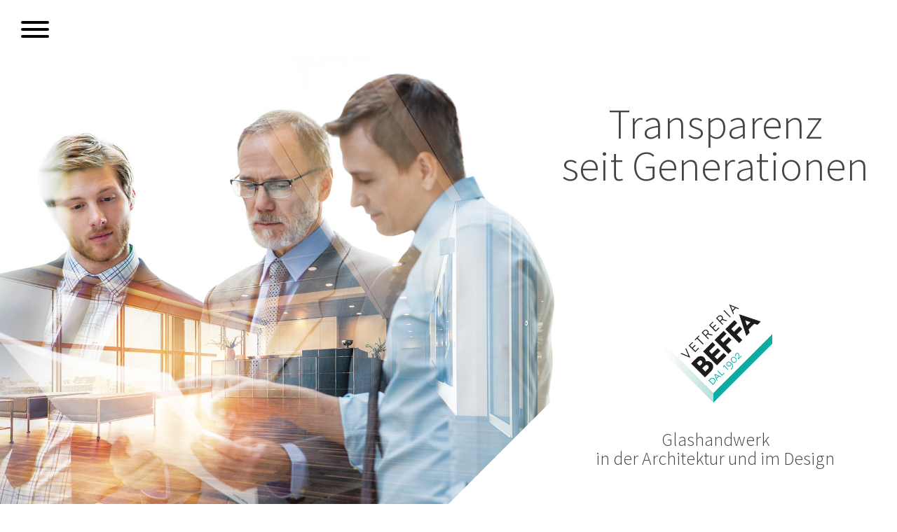

--- FILE ---
content_type: text/html; charset=UTF-8
request_url: https://vetreria-beffa.com/de
body_size: 11103
content:
<!DOCTYPE html>
<html lang="">
    <head>

        <meta charset="utf-8"/>
        <meta name="viewport" content="width=device-width,initial-scale=1">

        <script async src="https://www.googletagmanager.com/gtag/js?id=UA-108531007-1"></script>
<script>window.dataLayer=window.dataLayer||[];function gtag(){dataLayer.push(arguments);}gtag('js',new Date());gtag('config','UA-61069072-2');</script>
        <link rel="preconnect" href="https://fonts.googleapis.com">
        <link rel="preconnect" href="https://fonts.gstatic.com" crossorigin>

        <link href="https://fonts.googleapis.com/css2?family=Cutive+Mono&amp;family=Shadows+Into+Light&amp;family=Source+Sans+Pro:wght@300;400;600;700&amp;display=swap" rel="stylesheet">
<link href="https://cdnjs.cloudflare.com/ajax/libs/fancybox/3.0.47/jquery.fancybox.min.css" rel="stylesheet">
<link href="https://vetreria-beffa.com/assets/css/hamburgers.css" rel="stylesheet">
<link href="https://vetreria-beffa.com/assets/css/animate.css" rel="stylesheet">
<link href="https://vetreria-beffa.com/assets/css/owl.carousel.min.css" rel="stylesheet">
<link href="https://vetreria-beffa.com/assets/css/owl.theme.default.min.css" rel="stylesheet">
<link href="https://vetreria-beffa.com/assets/css/main.css" rel="stylesheet">
        
<script>!function(f,b,e,v,n,t,s){if(f.fbq)return;n=f.fbq=function(){n.callMethod?n.callMethod.apply(n,arguments):n.queue.push(arguments)};if(!f._fbq)f._fbq=n;n.push=n;n.loaded=!0;n.version='2.0';n.queue=[];t=b.createElement(e);t.async=!0;t.src=v;s=b.getElementsByTagName(e)[0];s.parentNode.insertBefore(t,s)}(window,document,'script','https://connect.facebook.net/en_US/fbevents.js');fbq('init','717437584705402');fbq('track','PageView');</script>
<noscript><img height="1" width="1" style="display:none" src="https://www.facebook.com/tr?id=717437584705402&ev=PageView&noscript=1"/></noscript>

        <link rel="shortcut icon" href="https://vetreria-beffa.com/assets/images/favicon.ico" type="image/x-icon">
        <link rel="icon" href="https://vetreria-beffa.com/assets/images/favicon.ico" type="image/x-icon">

        <title>Vetreria Beffa SA</title>

    </head>

    

<body>

    
    <header class="">
                    <div id="menuContainer">

                <div id="menuSocialContainer">

                                            <nav id="mainMenu">
                            <ul>
                                                                                                            <li><a href="https://vetreria-beffa.com/de#azienda">Unternehmen</a></li>
                                                                            <li><a href="https://vetreria-beffa.com/de#direzione-ufficio-tecnico">Team</a></li>
                                                                            <li><a href="https://vetreria-beffa.com/de#prodotti">Produkte und L&ouml;sungen</a></li>
                                                                            <li><a href="https://vetreria-beffa.com/de#servizi">Dienstleistungen</a></li>
                                                                            <li><a href="https://vetreria-beffa.com/de#referenze">Referenzen</a></li>
                                                                            <li><a href="https://vetreria-beffa.com/de#lavora-con-noi">Gelegenheiten</a></li>
                                                                            <li><a href="https://vetreria-beffa.com/de#dove-trovarci">So finden Sie zu uns</a></li>
                                                                                                </ul>
                        </nav>
                    
                                                                <nav id="socialMenu">
                            <ul>
                                                                    <li><a href="https://www.facebook.com/vetreriabeffa">
                                        <img src="https://vetreria-beffa.com/media/pages/social-network/a71b3d8083-1683012416/social-network_facebook.svg" alt="Facebook">
                                    </a></li>
                                                                    <li><a href="https://www.instagram.com/vetreriabeffa">
                                        <img src="https://vetreria-beffa.com/media/pages/social-network/5389704856-1683012416/social-network_instagram.svg" alt="Instagram">
                                    </a></li>
                                                                    <li><a href="https://www.linkedin.com/company/vetreria-beffa-sa">
                                        <img src="https://vetreria-beffa.com/media/pages/social-network/cc2ec7d62c-1683012416/social-network_linkedin.svg" alt="LinkedIn">
                                    </a></li>
                                                                <li><a href="mailto:info@vetreria-beffa.com"><img src="https://vetreria-beffa.com/assets/images/email-icon_white.svg" alt="email"></a></li>
                            </ul>
                        </nav>
                    
                </div>

                                                
                                    <nav id="languages">
                        <ul>
                                                            <li class="isActive"><a href="https://vetreria-beffa.com/de" hreflang="Deutsch">
                                    Deutsch                                </a></li>
                                                            <li><a href="https://vetreria-beffa.com" hreflang="Italiano">
                                    Italiano                                </a></li>
                                                    </ul>
                    </nav>
                
            </div>
                <button class="hamburger hamburger--elastic" type="button">
            <span class="hamburger-box">
                <span class="hamburger-inner"></span>
            </span>
        </button>
    </header>
    
                                                            <div id="cover" style="background-image: url('https://vetreria-beffa.com/media/pages/home/70aefcb283-1683012414/progettistigruppo_web.jpg')">
                    <div id="sloganContainer">
                                    <div id="payoff" class="animated fadeInDown">
                        <p>Transparenz<br/>
seit Generationen</p>                    </div>
                                <div id="slogan">
                    <img src="https://vetreria-beffa.com/assets/images/bef_logo.png" alt="Vetreria Beffa SA">
                    <p>Glashandwerk<br/>
in der Architektur und im Design</p>                </div>
            </div>
                    </div>
        <div id="mobileSlogan">
            <img src="https://vetreria-beffa.com/assets/images/bef_logo.png" alt="Vetreria Beffa SA">
            <p>Glashandwerk<br/>
in der Architektur und im Design</p>        </div>
    
<div id="container">

    
                
        
        <div id="azienda" class="greyBackground">

            
            <div class="">
                                    <h1>Unternehmen</h1>
                                <h3>Unsere Geschichte von den Anf&auml;ngen im Jahre 1902 bis Heute</h3>
                                    <div class="twoColumns" style="text-align: left"><p>Unsere Glaserei wurde 1902 von Enrico Beffa gegründet und hat ihre Tätigkeit mit der Bearbeitung von einfachen Glasprodukten für Fenster mit Holzrahmen, allgemeine Rahmen und Kunstfensterscheiben begonnen. Seit wir 1972 ein neues System entwickelt haben um einfache Glasscheiben durch Isolierglas zu ersetzen, bearbeiten wir auch Isolierglas.</p>
<p>Im Jahre 1986  ist unser Unternehmen gewachsen und wir haben ein neues Gebäude von 2000 m2 erbaut. Seit 2001, nach Erhaltung der Zertifizierung ISO 9001:2015, verarbeiten wir dank  Verwendung von modernsten Maschinen auch Flachglas.</p>
<p>Anlässlich unseres 120jährigen Ziels, haben wir uns seit anfangs 2022 entschlossen, zwei für uns immer wichtig gewesene Faktoren zu regeln, nämlich Gesundheit und Sicherheit, und haben somit die Beglaubigung ISO 45001:2018 vorbereitet und erlangt.</p>
<p>Heute sind wir offizielle Vertreter für den Kanton Tessin der weltweit führenden Gruppe Dorma. Ausserdem wird unsere Firma noch heute, nach über einem Jahrhundert Geschichte, als Familienbetrieb geführt. Unsere Arbeit wird durch die Kompetenz vom technischen Büro sowie von unseren spezialisierten Arbeitern geprägt.</p>
<p><strong>Präzision, Schnelligkeit und Transparenz sind Werte, die wir unseren Kunden zur Verfügung stellen. Ausserdem bemühen wir uns auch um die Ausbildung von Lehrlingen.</strong></p></div>
                                                
                
                
                
                
                
            </div>

                                                <div class="showMore">
                        <a class="whiteButton" href="https://vetreria-beffa.com/de/azienda/mission-certificazioni">Mission &amp; Zertifizierungen</a>
                    </div>

                                            <div class="timelineSection homeTimeline greyBackground">
                            <h2 class="shadows">Unsere Glash&uuml;tte im Laufe der Jahre</h2>
                            <div class="anniversaryTimeline fullWidth">
                                <div class="owl-carousel">
                                                                            <div class="timelineContainer">
                                            <div class="timelineSlide" style="background-image: url('https://vetreria-beffa.com/media/pages/la-nostra-vetreria-negli-anni/8e648db0d5-1683012415/piantina.jpg')">
                                                                                                    <span></span>
                                                                                            </div>
                                            <div class="timelineText">
                                                <span>1902</span>
                                                <p>Die Firma wurde von Enrico Beffa gegründet und hatte ihren Sitz an der Via Ciseri, Casa Leoni, in Locarno. Damals wurden vor allem einfache Gläser auf Holzfenster- oder Bilderrahmen montiert, Kunstglaswände und Spiegel bearbeitet.</p>                                            </div>
                                        </div>
                                                                            <div class="timelineContainer">
                                            <div class="timelineSlide" style="background-image: url('https://vetreria-beffa.com/media/pages/la-nostra-vetreria-negli-anni/0197864fec-1683012415/via-trevani.jpg')">
                                                                                                    <span></span>
                                                                                            </div>
                                            <div class="timelineText">
                                                <span>1934</span>
                                                <p>Die Firma ist bereits anerkannt, arbeitet erfolgreich und wird grösser. Sie braucht daher mehr Platz und findet an der Via Trevani 5 in Locarno geeignete Räume.</p>                                            </div>
                                        </div>
                                                                            <div class="timelineContainer">
                                            <div class="timelineSlide" style="background-image: url('https://vetreria-beffa.com/media/pages/la-nostra-vetreria-negli-anni/3293d95ba1-1683012415/enrico-beffa.bmp')">
                                                                                                    <span></span>
                                                                                            </div>
                                            <div class="timelineText">
                                                <span>1935</span>
                                                <p>In der Zeit zwischen den zwei Weltkriegen waren Kunstglaswände noch immer sehr gefragt. Die Werkstatt der Gebrüder Beffa wird in der ganzen Region ein Anhaltspunkt.</p>                                            </div>
                                        </div>
                                                                            <div class="timelineContainer">
                                            <div class="timelineSlide" style="background-image: url('https://vetreria-beffa.com/media/pages/la-nostra-vetreria-negli-anni/9ca70483c7-1683012415/enrico-beffa.1968.jpg')">
                                                                                                    <span></span>
                                                                                            </div>
                                            <div class="timelineText">
                                                <span>1943</span>
                                                <p>Enricos Bruder Eugenio Beffa übernimmt die Leitung des Unternehmens, das in “Eugenio Beffa Vetreria" umbenannt wird.</p>                                            </div>
                                        </div>
                                                                            <div class="timelineContainer">
                                            <div class="timelineSlide" style="background-image: url('https://vetreria-beffa.com/media/pages/la-nostra-vetreria-negli-anni/4c7b35ae66-1683012415/via-arbigo-1.jpg')">
                                                                                                    <span></span>
                                                                                            </div>
                                            <div class="timelineText">
                                                <span>1962</span>
                                                <p>Wieder ein Umzug für die Vetreria Beffa: wegen logistischen und größenbedingten Problemen sucht die Firma Beffa neue Räume und findet sie in Losone an der Via Arbigo, wo der neue Sitz des Unternehmens entsteht.</p>                                            </div>
                                        </div>
                                                                            <div class="timelineContainer">
                                            <div class="timelineSlide" style="background-image: url('https://vetreria-beffa.com/media/pages/la-nostra-vetreria-negli-anni/3a4c45ddf6-1683012415/nelly-agustoni-2.jpg')">
                                                                                                    <span></span>
                                                                                            </div>
                                            <div class="timelineText">
                                                <span>1970</span>
                                                <p>Die Familie Caccia übernimmt die Leitung des Unternehmens, dessen Nelly Agustoni letzte Gesellschafterin und Erbin ist.<br/>
Auf diesem Foto ist sie in Begleitung von Mario Caccia während einer Messeausstellung.</p>                                            </div>
                                        </div>
                                                                            <div class="timelineContainer">
                                            <div class="timelineSlide" style="background-image: url('https://vetreria-beffa.com/media/pages/la-nostra-vetreria-negli-anni/fecb0f972f-1683012415/furgoncino-1972.jpg')">
                                                                                                    <span></span>
                                                                                            </div>
                                            <div class="timelineText">
                                                <span>1972</span>
                                                <p>Arbeiter bei der Arbeit. Die Firma Vetreria Beffa spezialisiert sich auf Abänderungsarbeiten für den Ersatz von einfaches Glas durch Isolierglas mit dem selbstenworfenen System DVB.</p>                                            </div>
                                        </div>
                                                                            <div class="timelineContainer">
                                            <div class="timelineSlide" style="background-image: url('https://vetreria-beffa.com/media/pages/la-nostra-vetreria-negli-anni/8eeafe07c3-1683012415/alain.jpg')">
                                                                                            </div>
                                            <div class="timelineText">
                                                <span>1984</span>
                                                <p>Alain, Mario Caccia’s Sohn, schliesst sich dem Team der Vetreria Beffa an.</p>                                            </div>
                                        </div>
                                                                            <div class="timelineContainer">
                                            <div class="timelineSlide" style="background-image: url('https://vetreria-beffa.com/media/pages/la-nostra-vetreria-negli-anni/de3a4ed99f-1683012415/cantiere.jpg')">
                                                                                                    <span></span>
                                                                                            </div>
                                            <div class="timelineText">
                                                <span>1985</span>
                                                <p>Der Sitz an der Via Arbigo in Losone ist inzwischen ebenfalls zu klein geworden. Um das Problem “Platz” endgültig zu lösen denkt man an einen Neubau in der Industriezone “Zandone” in Losone und vom Projekt geht es bald zur Baustelle.</p>                                            </div>
                                        </div>
                                                                            <div class="timelineContainer">
                                            <div class="timelineSlide" style="background-image: url('https://vetreria-beffa.com/media/pages/la-nostra-vetreria-negli-anni/75d151b7ae-1683012415/giovanna.jpg')">
                                                                                            </div>
                                            <div class="timelineText">
                                                <span>1986</span>
                                                <p>Auch Giovanna Caccia, Mario’s zweite Tochter, beginnt ihren Arbeitslauf in der Glaserei und wird Mitglied des Führungsteams.</p>                                            </div>
                                        </div>
                                                                            <div class="timelineContainer">
                                            <div class="timelineSlide" style="background-image: url('https://vetreria-beffa.com/media/pages/la-nostra-vetreria-negli-anni/6037d370a0-1683012415/beffa.jpg')">
                                                                                                    <span></span>
                                                                                            </div>
                                            <div class="timelineText">
                                                <span>1986</span>
                                                <p>Nach einem Jahr ist der Neubau abgeschlossen, der Sitz der Firma ist auch heute nach wie vor hier. Was Ideen und Materialien betrifft, bemerkt man eindeutig den Beitrag der Firma Vetreria Beffa.</p>                                            </div>
                                        </div>
                                                                            <div class="timelineContainer">
                                            <div class="timelineSlide" style="background-image: url('https://vetreria-beffa.com/media/pages/la-nostra-vetreria-negli-anni/6bb46edc19-1683012415/alessandra.jpg')">
                                                                                            </div>
                                            <div class="timelineText">
                                                <span>2000</span>
                                                <p>Auch die dritte Tochter von Mario Caccia, Alessandra, tritt in den Verwaltungsrat der Firma neben den Geschwister Alain und Giovanna ein.</p>                                            </div>
                                        </div>
                                                                            <div class="timelineContainer">
                                            <div class="timelineSlide" style="background-image: url('https://vetreria-beffa.com/media/pages/la-nostra-vetreria-negli-anni/9cdaab1049-1683012415/sqs.jpg')">
                                                                                                    <span></span>
                                                                                            </div>
                                            <div class="timelineText">
                                                <span>2001</span>
                                                <p>Die Firma Vetreria Beffa erhält ihre erste Qualitätszertifizierung, ISO 9001 2015.</p>                                            </div>
                                        </div>
                                                                            <div class="timelineContainer">
                                            <div class="timelineSlide" style="background-image: url('https://vetreria-beffa.com/media/pages/la-nostra-vetreria-negli-anni/fc63387d2e-1683012415/100-anni.jpg')">
                                                                                                    <span></span>
                                                                                            </div>
                                            <div class="timelineText">
                                                <span>2002</span>
                                                <p>Vetreria Beffa feiert den 100. Geburtstag! Wer hätte das am Anfang gesagt? Nun feiern wir jedoch mit einem Kurzfilm, eine gewidmete Werbekampagne und einem Anlass, das unserem Team, unseren Freunden und Kunden gewidmet ist.</p>                                            </div>
                                        </div>
                                                                            <div class="timelineContainer">
                                            <div class="timelineSlide" style="background-image: url('https://vetreria-beffa.com/media/pages/la-nostra-vetreria-negli-anni/52fed8347f-1683012415/prospetto-2003.jpg')">
                                                                                            </div>
                                            <div class="timelineText">
                                                <span>2003</span>
                                                <p>Auf der ständigen Suche nach neuen Ideen um mit der Zeit Schritt zu halten, entwirft und druckt Marco Mariotta unser Werbeprospekt.</p>                                            </div>
                                        </div>
                                                                            <div class="timelineContainer">
                                            <div class="timelineSlide" style="background-image: url('https://vetreria-beffa.com/media/pages/la-nostra-vetreria-negli-anni/d052f7ed59-1683012415/edilespo.jpg')">
                                                                                            </div>
                                            <div class="timelineText">
                                                <span>2006</span>
                                                <p>Im Laufe der Jahre hat die Firma Vetreria Beffa an zahlreichen Ausstellungen und Messen rund um Haus und Bauwesen teilgenommen. Auf diesem Bild sind wir am Edilespo in Lugano.</p>                                            </div>
                                        </div>
                                                                            <div class="timelineContainer">
                                            <div class="timelineSlide" style="background-image: url('https://vetreria-beffa.com/media/pages/la-nostra-vetreria-negli-anni/055a9b2c94-1683012415/euroglas.jpg')">
                                                                                            </div>
                                            <div class="timelineText">
                                                <span>2017</span>
                                                <p>Reise des Beffa-Teams nach Hombourg (F) und Bützberg, Besuch der Fabrik Euroglas, wo man Float-Glas herstellt, und anschliessend Besuch der Firma Glas Troesch, Abteilung Verbundsicherheitsglas.</p>                                            </div>
                                        </div>
                                                                            <div class="timelineContainer">
                                            <div class="timelineSlide" style="background-image: url('https://vetreria-beffa.com/media/pages/la-nostra-vetreria-negli-anni/8505e73e67-1683012415/social.jpg')">
                                                                                            </div>
                                            <div class="timelineText">
                                                <span>2022</span>
                                                <p>Vetreria Beffa erreicht das Ziel der 120 Jahre. Zu diesem Anlass viele Überraschungen für diejenigen die uns kennen und Eintritt in die Welt der Social Media, Facebook und Instagram.<br/>
Erlangung der Beglaubigung ISO 45001:2018.</p>                                            </div>
                                        </div>
                                                                    </div>
                            </div>
                        </div>
                    
                
                
            
        </div>
        
    
        <div id="direzione-ufficio-tecnico" class="whiteBackground">

            
            <div class="large1500">
                                    <h2>Team</h2>
                                <h3></h3>
                                                
                                    
                        
                        <div class="team fivePics">  
                                                            <a href="mailto:info@vetreria-beffa.com">
                                    <div style="background-image: url('https://vetreria-beffa.com/media/pages/direzione-ufficio-tecnico/63c648bde3-1683012417/bef_mario.jpg')">
                                        <span>contatta</span>
                                    </div>
                                    <h4>Mario Caccia</h4>
                                                                            <p>Verwaltungsrat</p>
                                                                    </a>
                                                            <a href="mailto:giovanna@vetreria-beffa.com">
                                    <div style="background-image: url('https://vetreria-beffa.com/media/pages/direzione-ufficio-tecnico/1947453d4e-1683012417/bef_giovanna.jpg')">
                                        <span>contatta</span>
                                    </div>
                                    <h4>Giovanna Caccia</h4>
                                                                            <p>Verwaltungsverantwortlicher</p>
                                                                    </a>
                                                            <a href="mailto:alessandra@vetreria-beffa.com">
                                    <div style="background-image: url('https://vetreria-beffa.com/media/pages/direzione-ufficio-tecnico/d9186c60cf-1683012417/bef_alessandra.jpg')">
                                        <span>contatta</span>
                                    </div>
                                    <h4>Alessandra Caccia</h4>
                                                                            <p>Verwaltungsverantwortlicher</p>
                                                                    </a>
                                                            <a href="mailto:alain@vetreria-beffa.com">
                                    <div style="background-image: url('https://vetreria-beffa.com/media/pages/direzione-ufficio-tecnico/969c68a016-1683012417/bef_alain.jpg')">
                                        <span>contatta</span>
                                    </div>
                                    <h4>Alain Caccia</h4>
                                                                            <p>Technischer Leiter</p>
                                                                    </a>
                                                            <a href="mailto:valentina@vetreria-beffa.com">
                                    <div style="background-image: url('https://vetreria-beffa.com/media/pages/direzione-ufficio-tecnico/49eac95c54-1683012417/bef_valentina.jpg')">
                                        <span>contatta</span>
                                    </div>
                                    <h4>Valentina Gozzo</h4>
                                                                            <p>Innen-Architektin</p>
                                                                    </a>
                                                    </div>

                                                    <div class="showMore showMoreTeam"><a class="">Entdecken Sie das ganze Team</a></div>

                        

                            
                            <div id="collaborators">
                                <h2 class="smallerh2">Mitarbeiter</h2>
                                <div class="team sixPics">
                                                                            <div class="operators">
                                            <div style="background-image: url('https://vetreria-beffa.com/media/pages/direzione-ufficio-tecnico/a2dbad8106-1683012417/karin.jpg')">
                                            </div>
                                            <h4>Karin Mazzi</h4>
                                                                                            <p>Verwaltungsangestellte</p>
                                                                                    </div>
                                                                            <div class="operators">
                                            <div style="background-image: url('https://vetreria-beffa.com/media/pages/direzione-ufficio-tecnico/2f06ba3baf-1683012417/arnes.jpg')">
                                            </div>
                                            <h4>Arnes Seferovic</h4>
                                                                                            <p>qualifizierter Glaser</p>
                                                                                    </div>
                                                                            <div class="operators">
                                            <div style="background-image: url('https://vetreria-beffa.com/media/pages/direzione-ufficio-tecnico/1d0ef3db11-1683012417/dejan.jpg')">
                                            </div>
                                            <h4>Dejan Markov</h4>
                                                                                            <p>qualifizierter Glaser</p>
                                                                                    </div>
                                                                            <div class="operators">
                                            <div style="background-image: url('https://vetreria-beffa.com/media/pages/direzione-ufficio-tecnico/43c10baaa6-1683012417/hossein.jpg')">
                                            </div>
                                            <h4>Hossein Heidari</h4>
                                                                                            <p>qualifizierter Glaser</p>
                                                                                    </div>
                                                                            <div class="operators">
                                            <div style="background-image: url('https://vetreria-beffa.com/media/pages/direzione-ufficio-tecnico/1fe6a1f0fd-1683012417/paolo.jpg')">
                                            </div>
                                            <h4>Paolo Quanchi</h4>
                                                                                            <p>qualifizierter Schreiner</p>
                                                                                    </div>
                                                                            <div class="operators">
                                            <div style="background-image: url('https://vetreria-beffa.com/media/pages/direzione-ufficio-tecnico/9515f5740a-1683012417/roberto.jpg')">
                                            </div>
                                            <h4>Roberto Brunella</h4>
                                                                                            <p>Produktionsleiter</p>
                                                                                    </div>
                                                                            <div class="operators">
                                            <div style="background-image: url('https://vetreria-beffa.com/media/pages/direzione-ufficio-tecnico/f51d070f79-1757308496/antonio.jpg')">
                                            </div>
                                            <h4>Antonio Longobardi</h4>
                                                                                            <p>Glaser</p>
                                                                                    </div>
                                                                            <div class="operators">
                                            <div style="background-image: url('https://vetreria-beffa.com/media/pages/direzione-ufficio-tecnico/51600435fc-1757308496/salvatore.jpg')">
                                            </div>
                                            <h4>Salvatore Di Mauro</h4>
                                                                                            <p>Glaser</p>
                                                                                    </div>
                                                                            <div class="operators">
                                            <div style="background-image: url('https://vetreria-beffa.com/media/pages/direzione-ufficio-tecnico/b762dec342-1753876132/mohammad_sagoma.jpg')">
                                            </div>
                                            <h4>Mohammad Ameri</h4>
                                                                                            <p>Glaserlehrling</p>
                                                                                    </div>
                                                                    </div>
                            </div>
                            
                        
                                    
                
                
                
                
            </div>

                            
                
            
        </div>
        
    
        <div id="prodotti" class="whiteBackground">

            
            <div class="large1500">
                                    <h2>Produkte und L&ouml;sungen</h2>
                                <h3>Die Leichtigkeit der Eleganz, die Haltbarkeit der Qualit&auml;t</h3>
                                                
                
                                                            <div class="galleryOverview fivePics">
                                                                                                <section class="gallery fivePics">

                    <a class="fancy" href="https://vetreria-beffa.com/media/pages/prodotti/accessori/c53d70a98e-1756197418/set-doccia-01-1400x800.jpg" data-type="image" data-fancybox="accessori" data-caption="Zubeh&ouml;r: Komplettset mit Spachtel und Tropfschutzmittel (2 dl) f&uuml;r Ihre Duschscheiben.   Fr. 50.00 + IVA">
            <img src="https://vetreria-beffa.com/media/pages/prodotti/accessori/c53d70a98e-1756197418/set-doccia-01-370x370-crop.jpg" alt="">
            <span class="albumTitle">Zubeh&ouml;r<span class="referencePlace"><br/></span></span>
        </a>
    
                    <a class="fancy hidden" href="https://vetreria-beffa.com/media/pages/prodotti/accessori/df9c876005-1756197395/spatola-01-1400x800.jpg" data-type="image" data-fancybox="accessori" data-caption="Zubeh&ouml;r: Tropspachtel Vetreria Beffa. Fr. 30.00 + IVA">
            <img src="https://vetreria-beffa.com/media/pages/prodotti/accessori/df9c876005-1756197395/spatola-01-370x370-crop.jpg" alt="">
            <span class="albumTitle">Zubeh&ouml;r<span class="referencePlace"><br/></span></span>
        </a>
                    <a class="fancy hidden" href="https://vetreria-beffa.com/media/pages/prodotti/accessori/81d6b6bfec-1756197405/antigoccia-1400x800.jpg" data-type="image" data-fancybox="accessori" data-caption="Zubeh&ouml;r: Tropfschutzmittel, 2 dl. Fr. 30.00 + IVA">
            <img src="https://vetreria-beffa.com/media/pages/prodotti/accessori/81d6b6bfec-1756197405/antigoccia-370x370-crop.jpg" alt="">
            <span class="albumTitle">Zubeh&ouml;r<span class="referencePlace"><br/></span></span>
        </a>
    
</section>                                                                                                                                <section class="gallery fivePics">

                    <a class="fancy" href="https://vetreria-beffa.com/media/pages/prodotti/giardini-d-inverno/b177990132-1683012420/1603266161361-1400x800.jpg" data-type="image" data-fancybox="giardini-d-inverno" data-caption="Terrassen - Verglasungen">
            <img src="https://vetreria-beffa.com/media/pages/prodotti/giardini-d-inverno/b177990132-1683012420/1603266161361-370x370-crop.jpg" alt="">
            <span class="albumTitle">Terrassen - Verglasungen<span class="referencePlace"><br/></span></span>
        </a>
    
                    <a class="fancy hidden" href="https://vetreria-beffa.com/media/pages/prodotti/giardini-d-inverno/3d78460f88-1683012420/p1000293-1400x800.jpg" data-type="image" data-fancybox="giardini-d-inverno" data-caption="Terrassen - Verglasungen">
            <img src="https://vetreria-beffa.com/media/pages/prodotti/giardini-d-inverno/3d78460f88-1683012420/p1000293-370x370-crop.jpg" alt="">
            <span class="albumTitle">Terrassen - Verglasungen<span class="referencePlace"><br/></span></span>
        </a>
                    <a class="fancy hidden" href="https://vetreria-beffa.com/media/pages/prodotti/giardini-d-inverno/69d34e194c-1683012420/app-gonzales-08-1400x800.jpg" data-type="image" data-fancybox="giardini-d-inverno" data-caption="Terrassen - Verglasungen">
            <img src="https://vetreria-beffa.com/media/pages/prodotti/giardini-d-inverno/69d34e194c-1683012420/app-gonzales-08-370x370-crop.jpg" alt="">
            <span class="albumTitle">Terrassen - Verglasungen<span class="referencePlace"><br/></span></span>
        </a>
                    <a class="fancy hidden" href="https://vetreria-beffa.com/media/pages/prodotti/giardini-d-inverno/2d4004e067-1757053244/009-1400x800.jpg" data-type="image" data-fancybox="giardini-d-inverno" data-caption="Terrassen - Verglasungen">
            <img src="https://vetreria-beffa.com/media/pages/prodotti/giardini-d-inverno/2d4004e067-1757053244/009-370x370-crop.jpg" alt="">
            <span class="albumTitle">Terrassen - Verglasungen<span class="referencePlace"><br/></span></span>
        </a>
                    <a class="fancy hidden" href="https://vetreria-beffa.com/media/pages/prodotti/giardini-d-inverno/251909d220-1683012420/img-132820-1400x800.jpg" data-type="image" data-fancybox="giardini-d-inverno" data-caption="Terrassen - Verglasungen">
            <img src="https://vetreria-beffa.com/media/pages/prodotti/giardini-d-inverno/251909d220-1683012420/img-132820-370x370-crop.jpg" alt="">
            <span class="albumTitle">Terrassen - Verglasungen<span class="referencePlace"><br/></span></span>
        </a>
                    <a class="fancy hidden" href="https://vetreria-beffa.com/media/pages/prodotti/giardini-d-inverno/e3e1143ddf-1757053244/001-02-1400x800.jpg" data-type="image" data-fancybox="giardini-d-inverno" data-caption="Terrassen - Verglasungen">
            <img src="https://vetreria-beffa.com/media/pages/prodotti/giardini-d-inverno/e3e1143ddf-1757053244/001-02-370x370-crop.jpg" alt="">
            <span class="albumTitle">Terrassen - Verglasungen<span class="referencePlace"><br/></span></span>
        </a>
                    <a class="fancy hidden" href="https://vetreria-beffa.com/media/pages/prodotti/giardini-d-inverno/bb8a850249-1683012420/p1010476-1400x800.jpg" data-type="image" data-fancybox="giardini-d-inverno" data-caption="Terrassen - Verglasungen">
            <img src="https://vetreria-beffa.com/media/pages/prodotti/giardini-d-inverno/bb8a850249-1683012420/p1010476-370x370-crop.jpg" alt="">
            <span class="albumTitle">Terrassen - Verglasungen<span class="referencePlace"><br/></span></span>
        </a>
                    <a class="fancy hidden" href="https://vetreria-beffa.com/media/pages/prodotti/giardini-d-inverno/7af161ef6c-1683012420/1603266161369-1400x800.jpg" data-type="image" data-fancybox="giardini-d-inverno" data-caption="Terrassen - Verglasungen">
            <img src="https://vetreria-beffa.com/media/pages/prodotti/giardini-d-inverno/7af161ef6c-1683012420/1603266161369-370x370-crop.jpg" alt="">
            <span class="albumTitle">Terrassen - Verglasungen<span class="referencePlace"><br/></span></span>
        </a>
                    <a class="fancy hidden" href="https://vetreria-beffa.com/media/pages/prodotti/giardini-d-inverno/df93608971-1683012420/p1000289-1400x800.jpg" data-type="image" data-fancybox="giardini-d-inverno" data-caption="Terrassen - Verglasungen">
            <img src="https://vetreria-beffa.com/media/pages/prodotti/giardini-d-inverno/df93608971-1683012420/p1000289-370x370-crop.jpg" alt="">
            <span class="albumTitle">Terrassen - Verglasungen<span class="referencePlace"><br/></span></span>
        </a>
                    <a class="fancy hidden" href="https://vetreria-beffa.com/media/pages/prodotti/giardini-d-inverno/f71c08e148-1683012420/x008-1400x800.jpg" data-type="image" data-fancybox="giardini-d-inverno" data-caption="Terrassen - Verglasungen">
            <img src="https://vetreria-beffa.com/media/pages/prodotti/giardini-d-inverno/f71c08e148-1683012420/x008-370x370-crop.jpg" alt="">
            <span class="albumTitle">Terrassen - Verglasungen<span class="referencePlace"><br/></span></span>
        </a>
                    <a class="fancy hidden" href="https://vetreria-beffa.com/media/pages/prodotti/giardini-d-inverno/52f24f82cc-1683012420/x018-1400x800.jpg" data-type="image" data-fancybox="giardini-d-inverno" data-caption="Terrassen - Verglasungen">
            <img src="https://vetreria-beffa.com/media/pages/prodotti/giardini-d-inverno/52f24f82cc-1683012420/x018-370x370-crop.jpg" alt="">
            <span class="albumTitle">Terrassen - Verglasungen<span class="referencePlace"><br/></span></span>
        </a>
    
</section>                                                                                                                                <section class="gallery fivePics">

                    <a class="fancy" href="https://vetreria-beffa.com/media/pages/prodotti/scale/f3b91c44ab-1683012422/bef-scale-d3560032-1400x800.jpg" data-type="image" data-fancybox="scale" data-caption="Treppen">
            <img src="https://vetreria-beffa.com/media/pages/prodotti/scale/f3b91c44ab-1683012422/bef-scale-d3560032-370x370-crop.jpg" alt="">
            <span class="albumTitle">Treppen<span class="referencePlace"><br/></span></span>
        </a>
    
                    <a class="fancy hidden" href="https://vetreria-beffa.com/media/pages/prodotti/scale/440f42ada5-1757053558/scala-in-vetro-vetreria-beffa-7-1400x800.jpg" data-type="image" data-fancybox="scale" data-caption="Treppen">
            <img src="https://vetreria-beffa.com/media/pages/prodotti/scale/440f42ada5-1757053558/scala-in-vetro-vetreria-beffa-7-370x370-crop.jpg" alt="">
            <span class="albumTitle">Treppen<span class="referencePlace"><br/></span></span>
        </a>
                    <a class="fancy hidden" href="https://vetreria-beffa.com/media/pages/prodotti/scale/0884afbc47-1683012422/bef-scale-scala-1400x800.jpg" data-type="image" data-fancybox="scale" data-caption="Treppen">
            <img src="https://vetreria-beffa.com/media/pages/prodotti/scale/0884afbc47-1683012422/bef-scale-scala-370x370-crop.jpg" alt="">
            <span class="albumTitle">Treppen<span class="referencePlace"><br/></span></span>
        </a>
                    <a class="fancy hidden" href="https://vetreria-beffa.com/media/pages/prodotti/scale/9ba954b727-1683012422/bef-scale-scala-4-1400x800.jpg" data-type="image" data-fancybox="scale" data-caption="Treppen">
            <img src="https://vetreria-beffa.com/media/pages/prodotti/scale/9ba954b727-1683012422/bef-scale-scala-4-370x370-crop.jpg" alt="">
            <span class="albumTitle">Treppen<span class="referencePlace"><br/></span></span>
        </a>
                    <a class="fancy hidden" href="https://vetreria-beffa.com/media/pages/prodotti/scale/c6d712b1ba-1683012422/bef-scale-img-132532-1400x800.jpg" data-type="image" data-fancybox="scale" data-caption="Treppen">
            <img src="https://vetreria-beffa.com/media/pages/prodotti/scale/c6d712b1ba-1683012422/bef-scale-img-132532-370x370-crop.jpg" alt="">
            <span class="albumTitle">Treppen<span class="referencePlace"><br/></span></span>
        </a>
                    <a class="fancy hidden" href="https://vetreria-beffa.com/media/pages/prodotti/scale/cedad78017-1683012422/bef-scale-scala-2-1400x800.jpg" data-type="image" data-fancybox="scale" data-caption="Treppen">
            <img src="https://vetreria-beffa.com/media/pages/prodotti/scale/cedad78017-1683012422/bef-scale-scala-2-370x370-crop.jpg" alt="">
            <span class="albumTitle">Treppen<span class="referencePlace"><br/></span></span>
        </a>
    
</section>                                                                                                                                <section class="gallery fivePics">

                    <a class="fancy" href="https://vetreria-beffa.com/media/pages/prodotti/porte-interne-e-armadi/224dc45cb2-1757053502/porta-rossa-1400x800.jpg" data-type="image" data-fancybox="porte-interne-e-armadi" data-caption="Innent&uuml;ren und Schrankt&uuml;ren">
            <img src="https://vetreria-beffa.com/media/pages/prodotti/porte-interne-e-armadi/224dc45cb2-1757053502/porta-rossa-370x370-crop.jpg" alt="">
            <span class="albumTitle">Innent&uuml;ren und Schrankt&uuml;ren<span class="referencePlace"><br/></span></span>
        </a>
    
                    <a class="fancy hidden" href="https://vetreria-beffa.com/media/pages/prodotti/porte-interne-e-armadi/ed5f075194-1757053502/vetreria-beffa-cadro-cabina-armadio-1400x800.jpg" data-type="image" data-fancybox="porte-interne-e-armadi" data-caption="Innent&uuml;ren und Schrankt&uuml;ren">
            <img src="https://vetreria-beffa.com/media/pages/prodotti/porte-interne-e-armadi/ed5f075194-1757053502/vetreria-beffa-cadro-cabina-armadio-370x370-crop.jpg" alt="">
            <span class="albumTitle">Innent&uuml;ren und Schrankt&uuml;ren<span class="referencePlace"><br/></span></span>
        </a>
                    <a class="fancy hidden" href="https://vetreria-beffa.com/media/pages/prodotti/porte-interne-e-armadi/8d00f01916-1683012424/bef-porte-img-142150-1400x800.jpg" data-type="image" data-fancybox="porte-interne-e-armadi" data-caption="Innent&uuml;ren und Schrankt&uuml;ren">
            <img src="https://vetreria-beffa.com/media/pages/prodotti/porte-interne-e-armadi/8d00f01916-1683012424/bef-porte-img-142150-370x370-crop.jpg" alt="">
            <span class="albumTitle">Innent&uuml;ren und Schrankt&uuml;ren<span class="referencePlace"><br/></span></span>
        </a>
                    <a class="fancy hidden" href="https://vetreria-beffa.com/media/pages/prodotti/porte-interne-e-armadi/8d340e2080-1683012424/bef-armadi-armadi-2-1400x800.jpg" data-type="image" data-fancybox="porte-interne-e-armadi" data-caption="Innent&uuml;ren und Schrankt&uuml;ren">
            <img src="https://vetreria-beffa.com/media/pages/prodotti/porte-interne-e-armadi/8d340e2080-1683012424/bef-armadi-armadi-2-370x370-crop.jpg" alt="">
            <span class="albumTitle">Innent&uuml;ren und Schrankt&uuml;ren<span class="referencePlace"><br/></span></span>
        </a>
                    <a class="fancy hidden" href="https://vetreria-beffa.com/media/pages/prodotti/porte-interne-e-armadi/4bd4058781-1683012424/bef-porte-9200r1-1400x800.jpg" data-type="image" data-fancybox="porte-interne-e-armadi" data-caption="Innent&uuml;ren und Schrankt&uuml;ren">
            <img src="https://vetreria-beffa.com/media/pages/prodotti/porte-interne-e-armadi/4bd4058781-1683012424/bef-porte-9200r1-370x370-crop.jpg" alt="">
            <span class="albumTitle">Innent&uuml;ren und Schrankt&uuml;ren<span class="referencePlace"><br/></span></span>
        </a>
                    <a class="fancy hidden" href="https://vetreria-beffa.com/media/pages/prodotti/porte-interne-e-armadi/80910b6fed-1683012424/bef-porte-porte-2-1400x800.jpg" data-type="image" data-fancybox="porte-interne-e-armadi" data-caption="Innent&uuml;ren und Schrankt&uuml;ren">
            <img src="https://vetreria-beffa.com/media/pages/prodotti/porte-interne-e-armadi/80910b6fed-1683012424/bef-porte-porte-2-370x370-crop.jpg" alt="">
            <span class="albumTitle">Innent&uuml;ren und Schrankt&uuml;ren<span class="referencePlace"><br/></span></span>
        </a>
                    <a class="fancy hidden" href="https://vetreria-beffa.com/media/pages/prodotti/porte-interne-e-armadi/c3d5b5a532-1683012424/bef-porte-1057s-1400x800.jpg" data-type="image" data-fancybox="porte-interne-e-armadi" data-caption="Innent&uuml;ren und Schrankt&uuml;ren">
            <img src="https://vetreria-beffa.com/media/pages/prodotti/porte-interne-e-armadi/c3d5b5a532-1683012424/bef-porte-1057s-370x370-crop.jpg" alt="">
            <span class="albumTitle">Innent&uuml;ren und Schrankt&uuml;ren<span class="referencePlace"><br/></span></span>
        </a>
                    <a class="fancy hidden" href="https://vetreria-beffa.com/media/pages/prodotti/porte-interne-e-armadi/f77a01a6f0-1683012423/bef-armadi-armadi-1-1400x800.jpg" data-type="image" data-fancybox="porte-interne-e-armadi" data-caption="Innent&uuml;ren und Schrankt&uuml;ren">
            <img src="https://vetreria-beffa.com/media/pages/prodotti/porte-interne-e-armadi/f77a01a6f0-1683012423/bef-armadi-armadi-1-370x370-crop.jpg" alt="">
            <span class="albumTitle">Innent&uuml;ren und Schrankt&uuml;ren<span class="referencePlace"><br/></span></span>
        </a>
                    <a class="fancy hidden" href="https://vetreria-beffa.com/media/pages/prodotti/porte-interne-e-armadi/38f77245d0-1683012424/bef-porte-02-1400x800.jpg" data-type="image" data-fancybox="porte-interne-e-armadi" data-caption="Innent&uuml;ren und Schrankt&uuml;ren">
            <img src="https://vetreria-beffa.com/media/pages/prodotti/porte-interne-e-armadi/38f77245d0-1683012424/bef-porte-02-370x370-crop.jpg" alt="">
            <span class="albumTitle">Innent&uuml;ren und Schrankt&uuml;ren<span class="referencePlace"><br/></span></span>
        </a>
    
</section>                                                                                                                                <section class="gallery fivePics">

                    <a class="fancy" href="https://vetreria-beffa.com/media/pages/prodotti/arredamento/de48968ccc-1757053116/ripiani-edit-2-1400x800.jpg" data-type="image" data-fancybox="arredamento" data-caption="Inneneinrichtungen">
            <img src="https://vetreria-beffa.com/media/pages/prodotti/arredamento/de48968ccc-1757053116/ripiani-edit-2-370x370-crop.jpg" alt="">
            <span class="albumTitle">Inneneinrichtungen<span class="referencePlace"><br/></span></span>
        </a>
    
                    <a class="fancy hidden" href="https://vetreria-beffa.com/media/pages/prodotti/arredamento/9f43dae75c-1683012419/bef-arredamento-9222r1-1400x800.jpg" data-type="image" data-fancybox="arredamento" data-caption="Inneneinrichtungen">
            <img src="https://vetreria-beffa.com/media/pages/prodotti/arredamento/9f43dae75c-1683012419/bef-arredamento-9222r1-370x370-crop.jpg" alt="">
            <span class="albumTitle">Inneneinrichtungen<span class="referencePlace"><br/></span></span>
        </a>
                    <a class="fancy hidden" href="https://vetreria-beffa.com/media/pages/prodotti/arredamento/46d175a861-1683012419/bef-arredamento-ferriera-1622r-1400x800.jpg" data-type="image" data-fancybox="arredamento" data-caption="Inneneinrichtungen">
            <img src="https://vetreria-beffa.com/media/pages/prodotti/arredamento/46d175a861-1683012419/bef-arredamento-ferriera-1622r-370x370-crop.jpg" alt="">
            <span class="albumTitle">Inneneinrichtungen<span class="referencePlace"><br/></span></span>
        </a>
                    <a class="fancy hidden" href="https://vetreria-beffa.com/media/pages/prodotti/arredamento/1c668c02f2-1683012419/bef-arredamento-cubi-1587r-1400x800.jpg" data-type="image" data-fancybox="arredamento" data-caption="Inneneinrichtungen">
            <img src="https://vetreria-beffa.com/media/pages/prodotti/arredamento/1c668c02f2-1683012419/bef-arredamento-cubi-1587r-370x370-crop.jpg" alt="">
            <span class="albumTitle">Inneneinrichtungen<span class="referencePlace"><br/></span></span>
        </a>
                    <a class="fancy hidden" href="https://vetreria-beffa.com/media/pages/prodotti/arredamento/5446f5e3c3-1683012419/bef-arredamento-d35t0054r-1400x800.jpg" data-type="image" data-fancybox="arredamento" data-caption="Inneneinrichtungen">
            <img src="https://vetreria-beffa.com/media/pages/prodotti/arredamento/5446f5e3c3-1683012419/bef-arredamento-d35t0054r-370x370-crop.jpg" alt="">
            <span class="albumTitle">Inneneinrichtungen<span class="referencePlace"><br/></span></span>
        </a>
                    <a class="fancy hidden" href="https://vetreria-beffa.com/media/pages/prodotti/arredamento/89ddf30dc4-1683012419/bef-arredamento-d35t0004r-1400x800.jpg" data-type="image" data-fancybox="arredamento" data-caption="Inneneinrichtungen">
            <img src="https://vetreria-beffa.com/media/pages/prodotti/arredamento/89ddf30dc4-1683012419/bef-arredamento-d35t0004r-370x370-crop.jpg" alt="">
            <span class="albumTitle">Inneneinrichtungen<span class="referencePlace"><br/></span></span>
        </a>
                    <a class="fancy hidden" href="https://vetreria-beffa.com/media/pages/prodotti/arredamento/f32e6806ba-1757053122/specchio-e-ripiani-edit-2-1400x800.jpg" data-type="image" data-fancybox="arredamento" data-caption="Inneneinrichtungen">
            <img src="https://vetreria-beffa.com/media/pages/prodotti/arredamento/f32e6806ba-1757053122/specchio-e-ripiani-edit-2-370x370-crop.jpg" alt="">
            <span class="albumTitle">Inneneinrichtungen<span class="referencePlace"><br/></span></span>
        </a>
                    <a class="fancy hidden" href="https://vetreria-beffa.com/media/pages/prodotti/arredamento/4aa26d02c8-1683012419/bef-arredamento-img-4250-1400x800.jpg" data-type="image" data-fancybox="arredamento" data-caption="Inneneinrichtungen">
            <img src="https://vetreria-beffa.com/media/pages/prodotti/arredamento/4aa26d02c8-1683012419/bef-arredamento-img-4250-370x370-crop.jpg" alt="">
            <span class="albumTitle">Inneneinrichtungen<span class="referencePlace"><br/></span></span>
        </a>
    
</section>                                                                                    </div>
                                    
                
                
                
            </div>

                            
                                    <div class="showMore"><a class="" href="https://vetreria-beffa.com/de/prodotti">Unsere Produkte</a></div>
                
            
        </div>
        
    
        <div id="servizi" class="greenBackground">

            
            <div class="">
                                    <h2>Dienstleistungen</h2>
                                <h3>Der volle Halt der Transparenz</h3>
                                    <div class="twoColumns" style="text-align: left"><p><strong>Wir sind auf sämtliche Glasprodukte im Einrichtungs- und Architekturbereich spezialisiert sowie auf die damit verbundenen Dienstleistungen wie Beratung, Lieferung und Montage. Privatkunden, Architekturbüros, Unternehmen oder öffentliche Dienstleistungsunternehmen können auf unsere kompetente Mitarbeit zählen. Zusammen bewerten wir die für den Kunden ideale Lösung im Wohnungs-, Industrie- und Handelsbereich.</strong></p>
<p>Von der Montage von einfachen Gläsern sowie Isoliergläsern bis zur Ausführung von Einrichtungsgegenständen aus Glas, von der Realisierung von Glasbrüstungen bis zur Ausführung von Architekturbestandteilen: wir arbeiten ausschliesslich nach Mass. Dies ermöglicht uns, die persönlichen Ansprüche unserer Kunden zu befriedigen.</p>
<p>Wir begleiten unsere Kunden in jeder Projektphase, von der ersten Idee bis zur Planung, vom Beginn der Arbeiten bis zur Montage und garantieren unsere Unterstützung auch nach beendeter Arbeit. Auf Wunsch kümmern wir uns auch um Reparatur- und Sanierungsarbeiten von sämtlichen Glasprodukten.</p></div>
                                                
                
                
                
                
                
            </div>

                            
                                    <div class="showMore"><a class="whiteButton" href="https://vetreria-beffa.com/de/servizi">Unsere Dienstleistungen</a></div>
                
            
        </div>
        
    
        <div id="referenze" class="greyBackground">

            
            <div class="large1500">
                                    <h2>Referenzen</h2>
                                <h3>Zukunftsaussichten durch das Glas</h3>
                                                
                
                
                                                            <div class="referencesOverview threePics">
                                                                                                <a href="https://vetreria-beffa.com/de/referenze/relax-sul-lago">
                                        <div style="background-image: url('https://vetreria-beffa.com/media/pages/referenze/relax-sul-lago/eaad711214-1683012429/bef_berno_img_141467.jpg')"></div>
                                        <span class="albumTitle">Relax am See<span class="referencePlace"><br/>Ascona</span></span>
                                    </a>
                                                                                                                                <a href="https://vetreria-beffa.com/de/referenze/passi-verso-la-scoperta">
                                        <div style="background-image: url('https://vetreria-beffa.com/media/pages/referenze/passi-verso-la-scoperta/6e17d70bae-1757054696/b_1598-copia.jpg')"></div>
                                        <span class="albumTitle">Schritte zur Entdeckung<span class="referencePlace"><br/>Bellinzona</span></span>
                                    </a>
                                                                                                                                <a href="https://vetreria-beffa.com/de/referenze/ogni-gradino-una-vita">
                                        <div style="background-image: url('https://vetreria-beffa.com/media/pages/referenze/ogni-gradino-una-vita/1170aee804-1757056108/dsc2630-copia.jpg')"></div>
                                        <span class="albumTitle">Jede Stufe ein Leben<span class="referencePlace"><br/>Losone</span></span>
                                    </a>
                                                                                    </div>
                                    
                
                
            </div>

                            
                                    <div class="showMore"><a class="whiteButton" href="https://vetreria-beffa.com/de/referenze">Unsere Referenzen</a></div>
                
            
        </div>
        
    
        <div id="lavora-con-noi" class="greenBackground">

            
            <div class="">
                                    <h2>Gelegenheiten</h2>
                                <h3>Wir f&uuml;hren Ihr Talent ans Licht</h3>
                                                
                
                
                
                                    <div style="text-align: center">
                        <p>Wir sind immer daran interessiert, Stellenbewerbungen von Menschen zu prüfen, die sich ihrem Beruf mit Genauigkeit, Pünktlichkeit, Ehrlichkeit und Leidenschaft widmen. Deshalb schätzen wir spontane Bewerbungen und behalten diese für eine eventuelle spätere Verwendung im Fall, dass eine Stelle in unserer Firma frei wird.<br/>
Aus organisatorischen Gründen können wir jedoch eine Antwort auf  spontane Stellenbewerbungen nicht garantieren.</p>                    </div>
                                            <hr>
                                                    <div class="jobs" style="text-align: center">
                                                                    <strong>Glaser</strong>
                                    <p>Um unser Team zu erweitern suchen wir ein qualifizierter Glaser mit Eidgenössischem Fähigkeitszeugnis (EFZ). Dieser Fachmann wird sowohl in der Werkstatt als auch auf der Baustelle arbeiten.</p>
<p>Entspricht dein Berufsprofil? Dann setze dich mit uns in Kontakt!</p>                                                            </div>
                                                    <div class="jobs" style="text-align: center">
                                                                    <strong>Techniker-Zeichner</strong>
                                    <p>Um unser Team zu erweitern suchen wir ein qualifizierter Techniker-Zeichner, wenn möglich mit Deutschkenntnissen. Vorgesehene Aufgaben: Entwerfen von technischen Zeichnungen, Leitung von Baustellen, Arbeitsorganisierung. Bewerbungen von Kandidaten mit Glasermeister oder Projectleiter werden bevorzugt.</p>
<p>Entspricht dein Berufsprofil? Dann setze dich mit uns in Kontakt!</p>                                                            </div>
                                                    <div class="jobs" style="text-align: center">
                                                                    <strong>Glaser-Lehrling EFZ</strong>
                                    <p>Um unser Team zu erweitern suchen wir ein Glaser-Lehrling (EFZ). Bist du daran, eine Lehre zu beginnen und möchtest du versuchen, unseren Beruf zu erlernen?</p>
<p>Dann setze dich mit uns in Kontakt!<br/>
Wir stehen auch für eine mehrtägige Schnupperlehre zur Verfügung.</p>                                                            </div>
                                                            
                
            </div>

                            
                
            
        </div>
        
    
            <div id="instagram">
            <h2>Folge uns auf Instagram</h2>
            <script src="https://apps.elfsight.com/p/platform.js" defer></script>
            <div class="elfsight-app-3347b873-e41c-4e43-961e-37b7544ac778"></div>
        </div>
    
            <div id="youtube">
            <iframe width="100%" height="100%" src="https://www.youtube.com/embed/zNrgLKvECeA" title="" frameborder="0" allow="accelerometer; autoplay; clipboard-write; encrypted-media; gyroscope; picture-in-picture; web-share" allowfullscreen></iframe>
        </div>
    
            <div id="dove-trovarci" class="mapCanvas">
            <iframe src="https://www.google.com/maps/embed?pb=!1m18!1m12!1m3!1d20479.110099921236!2d8.735331438801!3d46.176547009605365!2m3!1f0!2f0!3f0!3m2!1i1024!2i768!4f13.1!3m3!1m2!1s0x4785c7f402673f51%3A0xe535b0c86fb8ced!2sVetreria%20Beffa%20SA!5e0!3m2!1sit!2sch!4v1678872610370!5m2!1sit!2sch" width="600" height="450" style="border:0;" allowfullscreen loading="lazy"></iframe>        </div>
    
</div>

    <footer>
        <div id="everythingContainer">
            <div id="address">
                <div>
                    <span class="companyName">Vetreria Beffa SA</span>
                    <p>Zona Industriale Zandone<br/>
Via Rongia 8, CH - 6616 Losone</p>
<p>T. +41 (0) 91 791 35 25<br/>
F. +41 (0) 91 791 33 67<br/>
<a href="mailto:&#105;&#110;&#102;&#x6f;&#64;&#x76;&#101;&#116;&#114;&#101;&#x72;&#105;&#x61;&#45;&#98;&#x65;&#102;&#102;&#97;&#x2e;&#x63;&#x6f;&#109;">&#105;&#x6e;&#102;&#111;&#64;&#118;&#x65;&#x74;&#x72;&#101;&#x72;&#x69;&#x61;&#x2d;&#98;&#101;&#102;&#102;&#x61;&#x2e;&#99;&#x6f;&#109;</a></p>                </div>
                <div><p><strong>Glaserei und Showroom</strong><br/>
Montag-Donnerstag: 07:00-12:00 / 13:00-17:00<br/>
Freitag: 07:00-13:30</p></div>
                                                    <div id="social">
                        <strong>Folgen Sie uns</strong>
                        <div>
                                                            <a href="https://www.facebook.com/vetreriabeffa" target="_blank">
                                    <img src="https://vetreria-beffa.com/media/pages/social-network/a71b3d8083-1683012416/social-network_facebook.svg" alt="Facebook">
                                </a>
                                                            <a href="https://www.instagram.com/vetreriabeffa" target="_blank">
                                    <img src="https://vetreria-beffa.com/media/pages/social-network/5389704856-1683012416/social-network_instagram.svg" alt="Instagram">
                                </a>
                                                            <a href="https://www.linkedin.com/company/vetreria-beffa-sa" target="_blank">
                                    <img src="https://vetreria-beffa.com/media/pages/social-network/cc2ec7d62c-1683012416/social-network_linkedin.svg" alt="LinkedIn">
                                </a>
                                                    </div>
                    </div>
                            </div>
            <div id="certificates">
                                    <div>
                                                    <a href="https://vetreria-beffa.com/media/site/ee97af247a-1683012414/certificato-sqs.pdf" target="_blank">
                                <img src="https://vetreria-beffa.com/media/site/71085264f6-1683012414/sqsneg.png" alt="ISO 9001">
                            </a>
                                                    <a href="http://www.berufsbildungplus.ch/it/berufsbildungplus/berufsbildung.html" target="_blank">
                                <img src="https://vetreria-beffa.com/media/site/4252dcb56d-1683012414/azienda-formatrice.png" alt="Azienda formatrice">
                            </a>
                                            </div>
                                <div>
                    <p>Copyright © 2017 Vetreria Beffa SA<br/>
Design &amp; development by <a href="http://www.lucasdesign.ch">lucasdesign.ch</a></p>                </div>
                <div id="iubenda">
            <a href="https://www.iubenda.com/privacy-policy/27814951" class="iubenda-white iubenda-noiframe iubenda-embed iubenda-noiframe " title="Datenschutzerklärung ">Datenschutzerklärung</a><script type="text/javascript">(function(w,d){var loader=function(){var s=d.createElement("script"),tag=d.getElementsByTagName("script")[0];s.src="https://cdn.iubenda.com/iubenda.js";tag.parentNode.insertBefore(s,tag);};if(w.addEventListener){w.addEventListener("load",loader,false);}else if(w.attachEvent){w.attachEvent("onload",loader);}else{w.onload=loader;}})(window,document);</script>
    </div>            </div>
        </div>

        <div id="extraDocs">
                            <div>
                                            <a href="https://vetreria-beffa.com/media/site/1397749a88-1719409324/dichiarazione-sulla-protezione-dati-2024.pdf" target="_blank">
                            Dichiarazione sulla protezione dei dati                        </a>
                                            <a href="https://vetreria-beffa.com/media/site/ba823789f0-1719409341/condizioni-di-vendita-2024.pdf" target="_blank">
                            Condizioni di vendita                        </a>
                                    </div>
                    </div>

    </footer>

    <script src="https://code.jquery.com/jquery-latest.min.js"></script>
<script src="https://cdnjs.cloudflare.com/ajax/libs/fancybox/3.0.47/jquery.fancybox.min.js"></script>
<script src="https://vetreria-beffa.com/assets/js/owl.carousel.min.js"></script>
<script src="https://vetreria-beffa.com/assets/js/custom.js"></script>    
    <div id="cookieBanner">
            <script type="text/javascript">var _iub=_iub||[];_iub.csConfiguration={"askConsentAtCookiePolicyUpdate":true,"countryDetection":true,"enableFadp":true,"floatingPreferencesButtonDisplay":"bottom-right","perPurposeConsent":true,"siteId":3282616,"whitelabel":false,"cookiePolicyId":27814951,"lang":"de","banner":{"acceptButtonColor":"#00ACA3","acceptButtonDisplay":true,"backgroundColor":"#EEEEEE","backgroundOverlay":true,"closeButtonDisplay":false,"customizeButtonColor":"#333333","customizeButtonDisplay":true,"explicitWithdrawal":true,"listPurposes":true,"linksColor":"#333333","position":"float-bottom-center","rejectButtonColor":"#333333","rejectButtonDisplay":true,"textColor":"#333333"}};</script>
        <script type="text/javascript" src="https://cs.iubenda.com/autoblocking/3282616.js"></script>
        <script type="text/javascript" src="//cdn.iubenda.com/cs/iubenda_cs.js" charset="UTF-8" async></script>
    </div>
</body>

--- FILE ---
content_type: text/css
request_url: https://vetreria-beffa.com/assets/css/main.css
body_size: 5635
content:
* {
  margin: 0;
  border: 0;
  padding: 0;
  box-sizing: border-box;
}
html,
body {
  width: 100%;
  min-height: 100%;
}
body {
  font-family: 'Source Sans Pro', sans-serif;
  font-size: 115%;
  font-weight: 300;
  line-height: 1.5em;
  color: #444;
}
p {
  margin-bottom: 1.5em;
}
strong,
.semibold {
  font-weight: 600;
  letter-spacing: 0.02em;
}
h1,
h2,
h3,
h4 {
  line-height: 1.2em;
  text-transform: uppercase;
  text-align: center;
}
h1,
h2 {
  font-size: 2.3em;
  font-weight: 700;
  letter-spacing: 0.02em;
}
h2.smallerh2 {
  font-size: 1.75em;
  margin-bottom: 1em;
}
h3 {
  font-size: 1.4em;
  font-weight: 300;
  font-style: italic;
  text-transform: none;
  letter-spacing: 0.01em;
  margin-bottom: 1.5em;
}
h4 {
  font-size: 1.1em;
  font-weight: 600;
  letter-spacing: 0.02em;
}
h2.shadows {
  font-family: 'Shadows Into Light', cursive;
  font-size: 2.5em;
  text-transform: none;
  letter-spacing: 0.05em;
  margin-bottom: 40px;
}
a {
  color: inherit;
}
a,
a:hover,
a:active {
  outline: none;
}
.whiteBackground {
  background-color: #fff;
}
.whiteBackground ul li::before {
  background-color: #00aca3;
}
.greyBackground {
  background-color: #444;
}
.greenBackground {
  background-color: #119b94;
}
.greenBackground a {
  color: #fff !important;
}
.greyBackground,
.greenBackground {
  color: #fff;
}
.greyBackground ul li::before,
.greenBackground ul li::before {
  background-color: #fff;
}
li {
  list-style: none;
}
hr {
  padding-top: 30px;
  margin-bottom: 40px;
  border-bottom: 1px dotted #bbb;
}
a#stamp {
  display: flex;
  flex-direction: column;
  align-items: center;
  justify-content: center;
  position: fixed;
  top: 37px;
  right: 40px;
  width: 250px;
  height: 250px;
  border-radius: 50%;
  text-decoration: none;
  padding: 25px;
  background: linear-gradient(-55deg, #960000 10%, #c80000 35%, #960000 70%, #dc0000 85%, #b40000 100%);
  transform: rotate(-20deg);
  box-shadow: 0 0 10px 5px rgba(0,0,0,0.5);
  z-index: 500;
  transition: all 0.1s ease-in-out;
  animation: special 4s;
}
a#stamp span {
  display: block;
  font-size: 1.25em;
  line-height: 1em;
  text-align: center;
  color: #fff;
  transition: all 0.1s ease-in-out;
}
a#stamp span.specialTitle {
  font-size: 2.25em;
  font-weight: 700;
  text-transform: uppercase;
  margin-bottom: 0.2em;
  transition: all 0.1s ease-in-out;
}
a#stamp img {
  display: none;
  width: 85%;
  transition: display 0.2 ease-in-out;
}
a#stamp:hover {
  transform: rotate(-3deg);
}
a#stamp.transform {
  width: 150px;
  height: 150px;
}
a#stamp.transform span {
  display: none;
}
a#stamp.transform img {
  display: block;
}
@media screen and (max-width: 1600px) {
  a#stamp {
    top: 27px;
    right: 30px;
  }
}
@media screen and (max-width: 1200px) {
  a#stamp {
    width: 200px;
    height: 200px;
    top: 17px;
    right: 20px;
  }
  a#stamp span {
    font-size: 1em;
  }
  a#stamp span.specialTitle {
    font-size: 1.8em;
  }
  a#stamp.transform {
    width: 90px;
    height: 90px;
  }
  a#stamp.transform img {
    width: 95%;
  }
}
@media screen and (max-width: 600px) {
  a#stamp {
    top: 10px;
    right: 10px;
  }
}
.specialText {
  background: linear-gradient(-70deg, #960000 20%, #c80000 35%, #960000 50%, #dc0000 85%, #b40000 100%);
}
.specialText * {
  color: #fff;
}
.specialText h1,
.specialText h2,
.specialText h3,
.specialText p,
.specialText a {
  text-align: center;
}
.specialText div p {
  font-size: 1.4em;
  line-height: 1.5em;
}
.specialText div p strong {
  font-size: 1.2em;
}
.specialText div a.program {
  display: flex;
  flex-direction: column;
  align-items: center;
  font-size: 0.75em;
  text-decoration: none;
  border: none;
}
.specialText div a.program:visited {
  color: inherit;
}
.specialText div a.program p {
  display: block;
  padding: 10px;
  margin-bottom: 0;
}
.specialText div a.program img {
  display: block;
  width: 40px;
}
.specialText .specialHighlights {
  display: block;
  border: 1px solid rgba(255,255,255,0.75);
  padding: 30px;
}
.specialText .specialHighlights p {
  font-style: italic;
  margin-bottom: 0;
}
.specialText .specialHighlights a.program {
  margin-top: 30px;
}
.specialText .specialHighlights a.program p {
  font-style: initial;
}
header.headerLight {
  display: flex;
  flex-direction: row;
  justify-content: flex-end;
  width: 100%;
  height: 0;
  background-color: #fff;
  background-image: url("../images/bef_white-triangle.svg");
}
header.headerLight #logo {
  display: block;
  height: 100%;
}
header.headerLight #logo img {
  display: block;
  height: 100%;
}
#menuContainer {
  display: flex;
  flex-direction: column;
  justify-content: space-between;
  position: fixed;
  top: 0;
  bottom: 0;
  left: -31vw;
  width: 30vw;
  height: 100vh;
  color: #fff;
  background-color: rgba(17,155,148,0.9);
  padding: 100px 50px 30px 50px;
  box-shadow: 1px 0px 6px 2px rgba(0,0,0,0.45);
  transition: left 0.25s ease-in-out;
  overflow: hidden;
  z-index: 100;
}
#menuContainer a,
#menuContainer a:hover {
  text-decoration: none;
}
#menuContainer li {
  opacity: 0;
}
#menuContainer li a {
  white-space: no-wrap;
}
#menuContainer li a::after {
  content: '';
  display: block;
  width: 0;
  height: 1px;
  background-color: #fff;
  transition: width 0.2s ease-in-out;
}
@media all and (max-width: 800px) {
  #menuContainer li a::after {
    display: none;
  }
}
#menuContainer li.isActive a::after,
#menuContainer li:hover a::after {
  width: 100%;
}
#menuContainer.isActive {
  left: 0;
  min-width: 380px;
}
#menuContainer.isActive li {
  opacity: 1;
}
@media all and (max-width: 1200px) {
  #menuContainer {
    padding: 80px 30px 50px 30px;
  }
}
@media all and (max-width: 600px) {
  #menuContainer {
    padding: 70px 20px 100px 20px;
  }
}
@media all and (max-width: 700px) {
  #menuContainer.isActive {
    min-width: 100vw;
  }
}
.hamburger,
.hamburger * {
  outline: none;
}
.hamburger {
  display: block;
  position: fixed;
  top: 20px;
  left: 40px;
  padding: 10px 10px 5px 10px;
  z-index: 120;
}
.hamburger.isActive .hamburger-inner,
.hamburger.isActive .hamburger-inner::before,
.hamburger.isActive .hamburger-inner::after {
  background-color: #fff;
}
@media all and (max-width: 1600px) {
  .hamburger {
    left: 20px;
  }
}
@media all and (max-width: 800px) {
  .hamburger {
    top: 20px;
  }
}
@media all and (max-width: 600px) {
  .hamburger {
    top: 10px;
    left: 10px;
  }
}
#mainMenu {
  display: block;
  font-size: 1.1em;
  font-weight: 300;
  text-transform: uppercase;
  letter-spacing: 0.02em;
}
#mainMenu li a {
  display: block;
  padding: 5px 0;
  margin-bottom: 10px;
}
#mainMenu li:last-child a {
  margin-bottom: 0;
}
#socialMenu {
  display: flex;
  margin-top: 20px;
}
#socialMenu ul {
  display: flex;
}
#socialMenu ul a {
  display: block;
  height: 30px;
  margin-right: 25px;
  text-decoration: none;
}
#socialMenu ul a img {
  height: 100%;
  opacity: 1;
  transition: opacity 0.2s ease-in-out;
}
#socialMenu ul a::after {
  display: none;
}
#socialMenu ul a:hover img {
  opacity: 0.65;
}
#languages {
  display: block;
}
#languages li {
  display: inline-block;
  float: left;
}
#languages li a {
  display: block;
  padding: 0 8px;
  border-right: 1px solid #fff;
}
#languages li a::after {
  margin: 0 auto;
}
#languages li:first-child a {
  padding-left: 0;
}
#languages li:last-child a {
  padding-right: 0;
  border-right: none;
}
@media not all and (min-resolution: 0.001dpcm) {
  @supports (-webkit-appearance: none) {
    #mainMenu,
    #languages {
      font-weight: 400;
    }
  }
}
#cover {
  display: block;
  width: 100vw;
  height: 100vh;
  position: relative;
  background-size: cover;
  background-position: bottom left;
  background-repeat: no-repeat;
  background-attachment: fixed;
  z-index: -2;
}
#cover.anniversaryCover {
  background-position: right center;
}
@media screen and (max-width: 900px) {
  #cover {
    height: 400px;
    background-size: auto 400px;
    background-position: top 0 left -2em;
  }
  #cover.anniversaryCover {
    background-size: cover;
    background-attachment: scroll;
  }
}
@media screen and (max-width: 600px) {
  #cover {
    display: none;
  }
  #cover.anniversaryCover {
    display: block;
    background-position: center;
  }
}
#sloganContainer {
  display: block;
  width: 50vw;
  height: 100vh;
  position: absolute;
  right: 0;
  bottom: 0;
  z-index: -1;
}
#sloganContainer #payoff {
  display: block;
  width: 100%;
  padding: 23% 3% 8% 22%;
  z-index: 100;
}
#sloganContainer #payoff.animated {
  animation-duration: 1.5s;
  animation-delay: 0.5s;
  z-index: 100;
}
#sloganContainer #payoff p {
  font-size: 3.8em;
  font-weight: 300;
  line-height: 1em;
  text-align: center;
  text-shadow: 0px 0px 3px #fff;
  z-index: 500;
}
#sloganContainer #slogan {
  display: flex;
  flex-direction: column;
  align-items: center;
  justify-content: flex-end;
  width: 100%;
  position: absolute;
  right: 0;
  bottom: 0;
  background-image: url("../images/bef_white-triangle.svg");
  background-repeat: no-repeat;
  background-position: bottom right;
  background-size: contain;
  padding: 60% 3% 8% 22%;
  z-index: -1;
}
#sloganContainer #slogan p {
  font-size: 1.4em;
  font-weight: 300;
  text-align: center;
  margin-bottom: 0;
}
#sloganContainer #slogan img {
  width: 33%;
  height: auto;
  margin-bottom: 70px;
  margin-right: 1%;
  z-index: 500;
}
@media screen and (max-width: 1400px) {
  #sloganContainer #payoff p {
    font-size: 3.3em;
  }
  #sloganContainer #slogan img {
    width: 35%;
    margin-bottom: 40px;
  }
}
@media screen and (max-width: 1200px) {
  #sloganContainer #payoff {
    padding-top: 20%;
  }
  #sloganContainer #payoff p {
    font-size: 2.8em;
  }
  #sloganContainer #slogan img {
    margin-bottom: 35px;
  }
}
@media screen and (max-width: width1100) {
  #sloganContainer #slogan img {
    margin-bottom: 30px;
  }
}
@media screen and (max-width: 1000px) {
  #sloganContainer #payoff p {
    font-size: 2.5em;
  }
  #sloganContainer #slogan p {
    font-size: 1.1em;
    line-height: 1.15em;
  }
  #sloganContainer #slogan img {
    margin-bottom: 25px;
  }
}
@media screen and (max-width: 900px) {
  #sloganContainer #payoff {
    display: none;
  }
}
@media screen and (max-width: 800px) {
  #sloganContainer {
    width: 65vw;
  }
}
@media screen and (max-width: 700px) {
  #sloganContainer {
    width: 69vw;
  }
  #sloganContainer #slogan {
    padding-bottom: 10%;
  }
  #sloganContainer #slogan p {
    font-size: 1.2em;
  }
  #sloganContainer #slogan img {
    margin-bottom: 15px;
  }
}
@media screen and (max-width: 600px) {
  #sloganContainer {
    width: 100vw;
  }
  #sloganContainer #slogan {
    display: none;
  }
}
#anniversaryPayoff {
  position: absolute;
  left: 32px;
  bottom: 52px;
}
#anniversaryPayoff img {
  width: 500px;
}
@media screen and (max-width: 1600px) {
  #anniversaryPayoff {
    left: 12px;
    bottom: 45px;
  }
}
@media screen and (max-width: 900px) {
  #anniversaryPayoff {
    bottom: 24px;
  }
  #anniversaryPayoff img {
    width: 300px;
  }
}
@media screen and (max-width: 800px) {
  #anniversaryPayoff img {
    width: 250px;
  }
}
@media screen and (max-width: 700px) {
  #anniversaryPayoff img {
    width: 200px;
  }
}
#mobileSlogan {
  display: flex;
  flex-direction: column;
  align-items: center;
  justify-content: center;
  padding-top: 70px;
}
#mobileSlogan p {
  font-size: 1.4em;
  text-align: center;
}
#mobileSlogan img {
  height: 180px;
  position: relative;
  left: -1%;
  margin-bottom: 35px;
}
#mobileSlogan.altMobileSlogan {
  padding-top: 35px;
}
@media screen and (min-width: 601px) {
  #mobileSlogan {
    display: none;
  }
}
#container {
  min-height: calc(100vh - 300px);
  background-color: #fff;
  z-index: 20;
}
#container > div {
  padding: 50px 30px 60px 30px;
  position: relative;
}
#container > div.specialText {
  padding-top: 90px;
  padding-bottom: 100px;
}
#container > div.timelineSection {
  padding: 100px 0;
}
#container > div.timelineSection.homeTimeline {
  max-width: 100%;
}
#container > div.timelineSection h2 {
  font-family: 'Shadows Into Light', cursive;
  font-size: 2.5em;
  text-transform: none;
  letter-spacing: 0.05em;
  margin-bottom: 40px;
}
@media screen and (max-width: 1000px) {
  #container > div.timelineSection {
    padding: 90px 0;
  }
}
@media screen and (max-width: 800px) {
  #container > div.timelineSection {
    padding: 80px 0;
  }
}
@media screen and (max-width: 600px) {
  #container > div.timelineSection {
    padding: 70px 20px;
  }
}
@media all and (max-width: 1200px) {
  #container > div {
    padding: 40px 30px 50px 30px;
  }
}
@media all and (max-width: 600px) {
  #container > div {
    padding: 30px 20px 40px 20px;
  }
}
#container > div #backToHome {
  position: absolute;
  top: 0;
  right: 40px;
  height: 100%;
  display: block;
}
#container > div #backToHome img {
  display: block;
  height: 60%;
  position: absolute;
  top: 20%;
  right: 0;
}
@media all and (max-width: 1200px) {
  #container > div #backToHome {
    right: 30px;
  }
}
@media all and (max-width: 800px) {
  #container > div #backToHome img {
    height: 80px;
    top: 15px;
  }
}
@media all and (max-width: 1400px) {
  #container > div.withLogo h1,
  #container > div.withLogo h2,
  #container > div.withLogo h3 {
    max-width: 1000px;
    margin: 0 auto;
  }
}
@media all and (max-width: 1250px) {
  #container > div.withLogo h1,
  #container > div.withLogo h2,
  #container > div.withLogo h3 {
    max-width: 800px;
  }
}
@media all and (max-width: 1150px) {
  #container > div.withLogo h1,
  #container > div.withLogo h2,
  #container > div.withLogo h3 {
    max-width: 700px;
  }
}
@media all and (max-width: 1050px) {
  #container > div.withLogo h1,
  #container > div.withLogo h2,
  #container > div.withLogo h3 {
    max-width: 600px;
  }
}
@media all and (max-width: 950px) {
  #container > div.withLogo {
    padding: 30px 20px 40px 30px;
  }
  #container > div.withLogo h1,
  #container > div.withLogo h2,
  #container > div.withLogo h3 {
    max-width: 500px;
  }
}
@media all and (max-width: 850px) {
  #container > div.withLogo {
    padding: 20px 20px 30px 30px;
  }
  #container > div.withLogo h1,
  #container > div.withLogo h2,
  #container > div.withLogo h3 {
    max-width: 400px;
  }
}
@media all and (max-width: 800px) {
  #container > div.withLogo {
    padding: 20px 30px 30px 30px;
  }
  #container > div.withLogo #backToHome {
    display: none;
  }
}
@media all and (max-width: 600px) {
  #container > div.withLogo {
    padding: 5px 30px 15px 75px;
  }
  #container > div.withLogo h1,
  #container > div.withLogo h2,
  #container > div.withLogo h3 {
    text-align: left;
  }
}
#container > div > div {
  max-width: 1100px;
  column-gap: 40px;
  margin: 0 auto;
}
#container > div > div.fullWidth {
  max-width: 100%;
}
#container > div > div.large1500 {
  max-width: 1500px;
}
#container > div > div.large1000 {
  max-width: 1000px;
}
#container > div > div > div.twoColumns {
  columns: 2;
}
@media all and (max-width: 900px) {
  #container > div > div > div.twoColumns {
    columns: 1;
  }
}
#container > div.mapCanvas {
  display: block;
  position: relative;
  height: auto;
  background-color: #fff;
  padding: 0 0 35% 0;
}
#container > div.mapCanvas > div {
  top: 0;
  max-width: 100%;
}
#container > div.mapCanvas > iframe {
  position: absolute;
  top: 0;
  right: 0;
  bottom: 0;
  left: 0;
  width: 100%;
  height: 100%;
}
@media all and (max-width: 1600px) {
  #container > div.mapCanvas {
    padding-bottom: 40%;
  }
}
@media all and (max-width: 1200px) {
  #container > div.mapCanvas {
    padding-bottom: 50%;
  }
}
@media all and (max-width: 1000px) {
  #container > div.mapCanvas {
    padding-bottom: 60%;
  }
}
@media all and (max-width: 800px) {
  #container > div.mapCanvas {
    padding-bottom: 70%;
  }
}
@media all and (max-width: 600px) {
  #container > div.mapCanvas {
    padding-bottom: 80%;
  }
}
@media all and (max-width: width450) {
  #container > div.mapCanvas {
    padding-bottom: 90%;
  }
}
#container a {
  transition: color 0.2s ease-in-out;
}
#container a:hover,
#container a:focus,
#container a:visited {
  color: #00aca3;
}
#container ul {
  padding-left: 24px;
  margin-bottom: 3em;
}
#container ul li::before {
  content: '';
  display: inline-block;
  width: 6px;
  height: 7px;
  margin-left: -24px;
  margin-right: 16px;
  position: relative;
  top: -3px;
  transform: rotate(45deg);
}
#container figure.icons {
  display: block;
  position: relative;
  top: 5px;
  float: left;
  margin: 0 20px 10px 0;
}
#container figure.icons img {
  width: 120px;
}
@media all and (max-width: 500px) {
  #container figure.icons img {
    width: 100px;
  }
}
@media all and (max-width: 400px) {
  #container figure.icons img {
    width: 80px;
  }
}
@media all and (max-width: 300px) {
  #container figure.icons img {
    width: 60px;
  }
}
#container figure ~ p {
  overflow: hidden;
}
#collaborators {
  height: 0;
  margin-top: 0;
  overflow: hidden;
}
#collaborators.isActive {
  height: 100%;
  margin-top: 30px;
}
.team {
  display: grid;
  overflow: hidden;
}
.team.threePics {
  grid-template-columns: repeat(3, 1fr);
  grid-gap: 30px;
}
@media all and (max-width: 800px) {
  .team.threePics {
    grid-template-columns: repeat(2, 1fr);
    grid-gap: 20px;
  }
}
@media all and (max-width: 500px) {
  .team.threePics {
    grid-template-columns: repeat(1, 1fr);
    grid-gap: 10px;
  }
}
.team.fivePics {
  grid-template-columns: repeat(5, 1fr);
  grid-gap: 30px;
}
@media all and (max-width: 1000px) {
  .team.fivePics {
    grid-template-columns: repeat(4, 1fr);
    grid-gap: 20px;
  }
}
@media all and (max-width: 800px) {
  .team.fivePics {
    grid-template-columns: repeat(3, 1fr);
  }
}
@media all and (max-width: 500px) {
  .team.fivePics {
    grid-template-columns: repeat(2, 1fr);
    grid-gap: 10px;
  }
}
@media all and (max-width: 370px) {
  .team.fivePics {
    grid-template-columns: repeat(1, 1fr);
  }
}
.team.sixPics {
  grid-template-columns: repeat(6, 1fr);
  grid-gap: 30px;
}
@media all and (max-width: 1000px) {
  .team.sixPics {
    grid-template-columns: repeat(4, 1fr);
    grid-gap: 20px;
  }
}
@media all and (max-width: 800px) {
  .team.sixPics {
    grid-template-columns: repeat(3, 1fr);
  }
}
@media all and (max-width: 500px) {
  .team.sixPics {
    grid-template-columns: repeat(2, 1fr);
    grid-gap: 10px;
  }
}
@media all and (max-width: 370px) {
  .team.sixPics {
    grid-template-columns: repeat(1, 1fr);
  }
}
.team a,
.team > div {
  display: block;
  color: #444;
  text-decoration: none;
  overflow: hidden;
  margin-bottom: 2em;
  transition: color 0.2s ease-in-out;
/*&.operators
      lost-column 1/6 6 gutter30*/
}
.team a > div,
.team > div > div {
  height: auto;
  position: relative;
  padding-bottom: 100%;
  background-size: cover;
  background-position: center;
  margin-bottom: 0.6em;
}
.team a > div + p,
.team > div > div + p {
  margin-bottom: 1.8em;
}
.team a > div span,
.team > div > div span {
  display: flex;
  align-items: center;
  justify-content: center;
  position: absolute;
  top: 0;
  left: 0;
  right: 0;
  bottom: 0;
  font-size: 1.2em;
  color: #fff;
  font-weight: 300;
  text-transform: uppercase;
  padding: 10px;
  background-color: rgba(0,0,0,0.55);
  opacity: 0;
  transition: opacity 0.2s ease-in-out;
}
.team a:hover span,
.team > div:hover span {
  opacity: 1;
}
.team a h4,
.team > div h4 {
  text-align: center;
  letter-spacing: 0.02em;
}
.team a p,
.team > div p {
  text-align: center;
  font-style: italic;
  line-height: 1.2em;
  margin-bottom: 0;
}
@media all and (max-width: 1000px) {
  .team a,
  .team > div {
    lost-column: 1/4 4 20px;
    margin-bottom: 1.5em;
  }
  .team a > div,
  .team > div > div {
    margin-bottom: 1.3em;
  }
  .team a.operators,
  .team > div.operators {
    lost-column: 1/4 4 20px;
  }
}
@media all and (max-width: 800px) {
  .team a,
  .team > div {
    lost-column: 1/3 3 20px;
    margin-bottom: 1.3em;
  }
  .team a > div,
  .team > div > div {
    margin-bottom: 0.8em;
  }
  .team a > div span,
  .team > div > div span {
    font-size: 1em;
  }
  .team a h4,
  .team > div h4 {
    font-size: 1em;
  }
  .team a p,
  .team > div p {
    font-size: 0.9em;
  }
}
@media all and (max-width: 500px) {
  .team a,
  .team > div {
    lost-column: 1/2 2 10px;
  }
  .team a > div,
  .team > div > div {
    margin-bottom: 0.6em;
  }
  .team a.operators,
  .team > div.operators {
    lost-column: 1/2 2 10px;
  }
}
@media all and (max-width: 370px) {
  .team a,
  .team > div {
    lost-column: 1/1 1 10px;
    margin-bottom: 1em;
  }
  .team a.operators,
  .team > div.operators {
    lost-column: 1/1 1 10px;
  }
}
.services {
  overflow: hidden;
}
.services > div > div {
  overflow: hidden;
}
.reference {
  display: block;
  overflow: hidden;
}
.reference h3 {
  margin-bottom: 0;
}
.referenceIntro {
  display: block;
}
.referenceIntro table {
  width: 100%;
}
.referenceIntro table tr {
  display: block;
  border-bottom: 1px solid rgba(0,0,0,0.25);
}
.referenceIntro table tr td {
  vertical-align: top;
}
.referenceIntro table tr td:first-of-type {
  width: 180px;
  font-weight: 400;
}
@media all and (max-width: 600px) {
  .referenceIntro table tr td:first-of-type {
    width: 160px;
  }
}
.referenceIntro table tr td p {
  margin-bottom: 0;
}
.jobs {
  border-bottom: 1px dotted #c7c7c7;
  margin-bottom: 1.5em;
}
.jobs:last-of-type {
  border-bottom: none;
  margin-bottom: none;
}
#container .showMore {
  display: flex;
  justify-content: center;
  align-items: baseline;
}
#container .showMore a {
  font-size: 1em;
  line-height: 1.1em;
  text-decoration: none;
  text-transform: uppercase;
  color: #444;
  border: 2px solid #444;
  padding: 5px 40px;
  margin-top: 40px;
  transition: all 0.2s ease-in-out;
}
#container .showMore a:hover {
  color: #fff;
  background-color: #444;
}
#container .showMore a.whiteButton {
  color: #fff;
  border: 2px solid #fff;
}
#container .showMore a.whiteButton:hover {
  color: #444 !important;
  background-color: #fff;
}
#container .showMore.showMoreTeam a {
  margin: 0;
  cursor: pointer;
}
#container .showMore.showMoreTeam.isInvisible {
  display: none;
}
@media all and (max-width: 600px) {
  #container .showMore a {
    width: 100%;
    text-align: center;
  }
}
#container.innerContainer .goBackTo {
  display: block;
  margin-top: 30px;
}
.galleryOverview {
  display: grid;
  overflow: hidden;
}
.galleryOverview.notGrid {
  display: flex;
  flex-direction: row;
}
.galleryOverview.threePics {
  grid-template-columns: repeat(3, 1fr);
  grid-gap: 30px;
}
@media all and (max-width: 800px) {
  .galleryOverview.threePics {
    grid-template-columns: repeat(2, 1fr);
    grid-gap: 20px;
  }
}
@media all and (max-width: 500px) {
  .galleryOverview.threePics {
    grid-template-columns: repeat(1, 1fr);
    grid-gap: 10px;
  }
}
.galleryOverview.fivePics {
  grid-template-columns: repeat(5, 1fr);
  grid-gap: 30px;
}
@media all and (max-width: 1000px) {
  .galleryOverview.fivePics {
    grid-template-columns: repeat(4, 1fr);
    grid-gap: 20px;
  }
}
@media all and (max-width: 800px) {
  .galleryOverview.fivePics {
    grid-template-columns: repeat(3, 1fr);
  }
}
@media all and (max-width: 500px) {
  .galleryOverview.fivePics {
    grid-template-columns: repeat(2, 1fr);
    grid-gap: 10px;
  }
}
@media all and (max-width: 370px) {
  .galleryOverview.fivePics {
    grid-template-columns: repeat(1, 1fr);
  }
}
.galleryOverview .gallery {
  overflow: hidden;
/*&.extendedGallery
      margin-bottom gutter30 - 7px*/
}
.galleryOverview .gallery a {
  display: block;
  width: 100%;
  height: auto;
  padding-bottom: 100%;
  position: relative;
}
.galleryOverview .gallery a img {
  opacity: 1;
  transition: opacity 0.3s ease;
  position: absolute;
  top: 0;
  right: 0;
  bottom: 0;
  left: 0;
}
.galleryOverview .gallery a.hidden {
  display: none;
}
.galleryOverview .gallery a span.albumTitle {
  display: flex;
  flex-direction: column;
  align-items: center;
  justify-content: center;
  position: absolute;
  top: 0;
  left: 0;
  right: 0;
  bottom: 0;
  padding: 10px;
  font-size: 1.2em;
  line-height: 1.1em;
  font-weight: 400;
  color: #fff;
  text-align: center;
  text-transform: uppercase;
  letter-spacing: 0.02em;
  background-color: rgba(0,0,0,0.55);
  opacity: 0;
  transition: opacity 0.2s ease-in-out;
  z-index: 20;
}
.galleryOverview .gallery a span.albumTitle span.referencePlace {
  font-weight: 300;
  font-size: 0.85em;
  line-height: 0.4em;
}
@media all and (max-width: 800px) {
  .galleryOverview .gallery a span.albumTitle {
    font-size: 1em;
    background-color: rgba(0,0,0,0.4);
    opacity: 1;
  }
}
.galleryOverview .gallery a:hover span.albumTitle {
  opacity: 1;
}
.galleryOverview .simpleGallery {
  width: 100%;
  display: grid;
  position: relative;
  grid-template-columns: repeat(5, 1fr);
  grid-gap: 30px;
}
@media all and (max-width: 1000px) {
  .galleryOverview .simpleGallery {
    grid-template-columns: repeat(4, 1fr);
    grid-gap: 20px;
  }
}
@media all and (max-width: 800px) {
  .galleryOverview .simpleGallery {
    grid-template-columns: repeat(3, 1fr);
  }
}
@media all and (max-width: 500px) {
  .galleryOverview .simpleGallery {
    grid-template-columns: repeat(2, 1fr);
    grid-gap: 10px;
  }
}
@media all and (max-width: 370px) {
  .galleryOverview .simpleGallery {
    grid-template-columns: repeat(1, 1fr);
  }
}
.galleryOverview .simpleGallery a {
/*display block
      width 100%*/
  display: block;
  width: 100%;
  height: auto;
  padding-bottom: 100%;
  position: relative;
  background-size: cover;
  background-position: center;
  filter: grayscale(0);
  transition: filter 3s ease-in-out;
/*img
        display block
        width 100%
        position absolute
        top 0
        right 0
        bottom 0
        left 0*/
}
.galleryOverview .simpleGallery a:hover {
  filter: grayscale(1);
  transition: filter 3s ease-in-out;
/*img
          filter grayscale(1)
          transition filter 0.3s ease-in-out*/
}
@media all and (max-width: 1000px) {
  .galleryOverview .simpleGallery {
    lost-column: 1/4 4 20px;
    margin-bottom: 13px;
  }
}
@media all and (max-width: 800px) {
  .galleryOverview .simpleGallery {
    lost-column: 1/3 3 20px;
    margin-bottom: 13px;
  }
}
@media all and (max-width: 500px) {
  .galleryOverview .simpleGallery {
    lost-column: 1/2 2 10px;
    margin-bottom: 3px;
  }
}
@media all and (max-width: 370px) {
  .galleryOverview .simpleGallery {
    lost-column: 1/1 1 10px;
    margin-bottom: 13px;
  }
}
.referencesOverview {
  display: grid;
  overflow: hidden;
}
.referencesOverview.threePics {
  grid-template-columns: repeat(3, 1fr);
  grid-gap: 30px;
}
@media all and (max-width: 800px) {
  .referencesOverview.threePics {
    grid-template-columns: repeat(2, 1fr);
    grid-gap: 20px;
  }
}
@media all and (max-width: 500px) {
  .referencesOverview.threePics {
    grid-template-columns: repeat(1, 1fr);
    grid-gap: 10px;
  }
}
.referencesOverview.fivePics {
  grid-template-columns: repeat(5, 1fr);
  grid-gap: 30px;
}
@media all and (max-width: 1000px) {
  .referencesOverview.fivePics {
    grid-template-columns: repeat(4, 1fr);
    grid-gap: 20px;
  }
}
@media all and (max-width: 800px) {
  .referencesOverview.fivePics {
    grid-template-columns: repeat(3, 1fr);
  }
}
@media all and (max-width: 500px) {
  .referencesOverview.fivePics {
    grid-template-columns: repeat(2, 1fr);
    grid-gap: 10px;
  }
}
@media all and (max-width: 370px) {
  .referencesOverview.fivePics {
    grid-template-columns: repeat(1, 1fr);
  }
}
.referencesOverview a {
  display: block;
  position: relative;
}
.referencesOverview a:last-of-type {
  margin-right: 0;
}
.referencesOverview a div {
  width: 100%;
  height: auto;
  padding-bottom: 65%;
  background-size: cover;
  background-position: center;
}
.referencesOverview a span.albumTitle {
  display: flex;
  flex-direction: column;
  align-items: center;
  justify-content: center;
  position: absolute;
  top: 0;
  left: 0;
  right: 0;
  bottom: 0;
  padding: 10px;
  font-size: 1.2em;
  font-weight: 400;
  color: #fff;
  text-align: center;
  text-transform: uppercase;
  background-color: rgba(0,0,0,0.55);
  opacity: 0;
  transition: opacity 0.2s ease-in-out;
  z-index: 20;
}
.referencesOverview a span.albumTitle span.referencePlace {
  font-weight: 300;
  font-size: 0.85em;
  line-height: 0.4em;
}
@media all and (max-width: 800px) {
  .referencesOverview a span.albumTitle {
    font-size: 1em;
    background-color: rgba(0,0,0,0.4);
    opacity: 1;
  }
  .referencesOverview a span.albumTitle span.referencePlace {
    font-size: 0.75em;
  }
}
.referencesOverview a:hover span.albumTitle {
  opacity: 1;
}
@media all and (max-width: 1200px) {
  .referencesOverview a {
    grid-template-columns: repeat(3, 1fr);
    grid-gap: 20px;
  }
}
@media all and (max-width: 800px) {
  .referencesOverview a {
    grid-template-columns: repeat(2, 1fr);
    grid-gap: 20px;
  }
}
@media all and (max-width: 500px) {
  .referencesOverview a {
    grid-template-columns: repeat(1, 1fr);
    grid-gap: 10px;
  }
}
.fancybox-bg {
  background-color: rgba(0,0,0,0.9);
}
.fancybox-caption-wrap {
  padding: 0;
  background: none;
}
.fancybox-caption-wrap .fancybox-caption {
  font-size: 0.9em;
  font-weight: 300;
  color: #fff;
  text-align: center;
  background-color: rgba(0,0,0,0.4);
  padding: 40px 0 45px 0;
  box-shadow: 0px 1px 6px 2px rgba(0,0,0,0.45);
}
.textPic {
  display: flex;
  align-items: flex-start;
}
.textPic > img,
.textPic > div {
  width: calc((100% - 30px) / 2);
}
.textPic > img {
  margin-right: 30px;
}
@media screen and (max-width: 1000px) {
  .textPic > img {
    width: calc((100% - 30px) / 3);
  }
  .textPic > div {
    width: calc((100% - 30px) / 3 * 2);
  }
}
@media screen and (max-width: 800px) {
  .textPic {
    flex-direction: column;
  }
  .textPic > img,
  .textPic > div {
    width: 100%;
    margin-right: 0;
  }
  .textPic > img {
    margin-bottom: 30px;
  }
}
.anniversaryGallery {
  padding-top: 30px;
}
.anniversaryTimeline {
  display: block;
  position: relative;
  width: 100%;
}
.anniversaryTimeline .owl-carousel {
  display: block;
}
.anniversaryTimeline .owl-carousel .owl-nav {
  display: flex;
  justify-content: space-between;
  margin-top: 2em;
  padding: 0 20px;
}
.anniversaryTimeline .owl-carousel .owl-nav button {
  font-family: 'Shadows Into Light', cursive;
  font-size: 3em;
}
.anniversaryTimeline .owl-carousel .owl-item {
  display: flex;
  flex-direction: column;
  height: auto;
}
.anniversaryTimeline .owl-carousel .owl-item .timelineContainer {
  width: 100%;
  position: relative;
}
.anniversaryTimeline .owl-carousel .owl-item .timelineSlide {
  display: flex;
  align-items: center;
  justify-content: center;
  width: 100%;
  padding-bottom: 52.5%;
  position: relative;
  background-size: cover;
  background-position: center;
  border: 8px solid #fff;
}
.anniversaryTimeline .owl-carousel .owl-item .timelineSlide > span {
  position: absolute;
  top: 0;
  right: 0;
  bottom: 0;
  left: 0;
  background-image: url("../images/vintage-disturbed_90.jpg");
  background-size: cover;
  mix-blend-mode: multiply;
}
.anniversaryTimeline .owl-carousel .owl-item .timelineText {
  width: 65%;
  color: #fff;
  margin-top: 2.5em;
}
.anniversaryTimeline .owl-carousel .owl-item .timelineText > span {
  font-family: 'Shadows Into Light', cursive;
  display: block;
  font-size: 2.5em;
  letter-spacing: 0.05em;
  margin-bottom: 0.6em;
}
.anniversaryTimeline .owl-carousel .owl-item .timelineText > p {
  font-family: 'Cutive Mono', monospace;
  font-size: 0.95em;
  line-height: 1.35em;
  margin-bottom: 0;
}
@media screen and (max-width: 1600px) {
  .anniversaryTimeline .owl-carousel .owl-item .timelineText {
    width: 72.5%;
  }
}
@media screen and (max-width: 1400px) {
  .anniversaryTimeline .owl-carousel .owl-item .timelineText {
    width: 80%;
  }
}
@media screen and (max-width: 1200px) {
  .anniversaryTimeline .owl-carousel .owl-item .timelineText {
    width: 100%;
  }
  .anniversaryTimeline .owl-carousel .owl-item .timelineText > p {
    padding-right: 25px;
  }
}
@media screen and (max-width: 600px) {
  .anniversaryTimeline .owl-carousel .owl-item .timelineText > p {
    padding-right: 0;
  }
}
.anniversaryTimeline .owl-stage-outer,
.anniversaryTimeline .owl-stage,
.anniversaryTimeline .owl-item,
.anniversaryTimeline .timelineSlide {
  height: 100%;
  position: relative;
}
#instagram h2 {
  margin-bottom: 1em;
}
#instagram .eui-widget-title.es-widget-title.eapps-instagram-feed-title {
  display: none !important;
}
#container > div#youtube {
  display: block;
  width: 100%;
  height: auto;
  padding-bottom: 56.25% !important;
  position: relative;
  padding: 0;
}
#container > div#youtube iframe {
  position: absolute;
  top: 0;
  right: 0;
  bottom: 0;
  left: 0;
}
#container .timelineSection.homeTimeline {
  max-width: 100%;
  margin-top: 100px;
  position: relative;
}
footer {
  display: flex;
  flex-direction: column;
  width: 100%;
  font-size: 0.85em;
  line-height: 1.5em;
  color: #fff;
  background-color: #444;
  padding: 50px 50px 30px 50px;
}
footer #everythingContainer {
  display: flex;
  flex-direction: row;
  justify-content: space-between;
  align-items: stretch;
  width: 100%;
}
footer #address {
  display: flex;
  flex-direction: row;
  align-items: flex-end;
}
footer #address > div {
  margin-right: 40px;
}
footer #address > div:last-of-type {
  margin-right: 0;
}
footer #address > div p:last-of-type {
  margin-bottom: 0;
}
footer #address .companyName {
  display: block;
  font-size: 1.2em;
  font-weight: 600;
  text-transform: uppercase;
  margin-bottom: 1.1em;
}
footer #address #social strong {
  display: block;
  border-bottom: 1px solid #fff;
  padding-bottom: 4px;
  margin-bottom: 12px;
}
footer #address #social > div {
  display: flex;
}
footer #address #social > div a {
  display: block;
  height: 30px;
  margin-right: 15px;
}
footer #address #social > div a:last-of-type {
  margin-right: 0;
}
footer #address #social > div a img {
  height: 100%;
  opacity: 1;
  transition: opacity 0.2s ease-in-out;
}
footer #address #social > div a:hover img {
  opacity: 0.65;
}
footer #certificates {
  display: flex;
  flex-direction: column;
  justify-content: space-between;
  text-align: right;
}
footer #certificates > div:first-child {
  margin-bottom: 1em;
}
footer #certificates a {
  display: block;
  margin-right: 15px;
}
footer #certificates a:last-of-type {
  margin-right: 0;
}
footer #certificates a img {
  width: 80px;
}
footer #certificates > div {
  display: flex;
  flex-direction: row;
  justify-content: flex-end;
  align-items: center;
}
footer #extraDocs {
  display: flex;
  margin-top: 40px;
}
footer #extraDocs a {
  font-size: 0.85em;
  padding: 2px 10px;
}
footer #extraDocs a:first-of-type {
  padding-left: 0;
}
footer #extraDocs a:last-of-type {
  padding-right: 0;
}
@media all and (max-width: 1200px) {
  footer {
    padding: 50px 30px 20px 30px;
  }
}
@media all and (max-width: 1000px) {
  footer #everythingContainer {
    flex-direction: column;
  }
  footer #address {
    justify-content: space-between;
    padding-bottom: 50px;
    margin-bottom: 50px;
  }
  footer #certificates {
    text-align: center;
    align-items: center;
  }
  footer #extraDocs {
    justify-content: center;
    margin-top: 30px;
  }
}
@media all and (max-width: 600px) {
  footer {
    padding: 40px 20px 20px 20px;
  }
}
@media all and (max-width: 900px) {
  footer #address {
    margin-bottom: 2em;
  }
}
@media all and (max-width: 750px) {
  footer #address {
    flex-direction: column;
    align-items: center;
  }
  footer #address > div {
    width: 100%;
    text-align: center;
    margin-right: 0;
    margin-bottom: 30px;
  }
  footer #address > div#social {
    width: auto;
    margin-bottom: 0;
  }
}
.copyright {
  font-weight: lighter;
  font-size: 0.85em;
  font-style: italic;
  letter-spacing: 0.03em;
}
#iubenda-cs-banner.iubenda-cs-top {
  justify-content: flex-end !important;
}
@-moz-keyframes special {
  0% {
    opacity: 0;
  }
  30% {
    opacity: 0;
  }
  100% {
    opacity: 1;
  }
}
@-webkit-keyframes special {
  0% {
    opacity: 0;
  }
  30% {
    opacity: 0;
  }
  100% {
    opacity: 1;
  }
}
@-o-keyframes special {
  0% {
    opacity: 0;
  }
  30% {
    opacity: 0;
  }
  100% {
    opacity: 1;
  }
}
@keyframes special {
  0% {
    opacity: 0;
  }
  30% {
    opacity: 0;
  }
  100% {
    opacity: 1;
  }
}
/*# sourceMappingURL=assets/css/main.css.map */

--- FILE ---
content_type: application/javascript
request_url: https://vetreria-beffa.com/assets/js/custom.js
body_size: 728
content:
var hamburger = $('.hamburger');
var body = $('body');
var menuContainer = $('#menuContainer');
var teamButton = $('.showMoreTeam');
var team = $('#collaborators');
var stamp = $('#stamp');


$(document).ready(function() {

    // Stamp transformation
    $(function() {
        $(window).scroll(function() {
            var scroll = $(window).scrollTop();
            if (scroll >= 100) {
                stamp.addClass('transform');
            } else {
                stamp.removeClass('transform');
            }
        });
    });
    
    // https://jonsuh.com/hamburgers/
    hamburger.on('click', function(e) {
        e.stopPropagation();
        e.preventDefault();
        hamburger.toggleClass('isActive');
        menuContainer.toggleClass('isActive');
    });

    teamButton.on('click', function(e) {
        team.toggleClass('isActive');
        teamButton.toggleClass('isInvisible');
    })

    $(document).click(function(e){
        if(hamburger.hasClass('isActive')){
            hamburger.toggleClass('isActive');
            menuContainer.toggleClass('isActive');
        }
    });

    // Fancybox
    // http://fancyapps.com/fancybox/3/docs
    $("[data-fancybox]").fancybox({
        loop : false,
    });

    // Owl Carousel
    $(".owl-carousel").owlCarousel({
        autoplay: false,
        autoplayHoverPause: false,
        loop: true,
        // items: 2,
        center: true,
        margin: 10,
        slideTransition: 'ease-in-out',
        // Durata della slide in stand-by
        autoplayTimeout: false,
        // autoplayTimeout: 8000,
        // Durata della transizione
        smartSpeed: 1250,
        nav: false,
        dots: false,
        responsive:{
            0:{
                items:1,
                nav:true,
                autoHeight: true
            },
            601:{
                items:2,
                nav:false
            },
            1000:{
                items:2,
                nav:true,
                // loop:false
            }
        }
    });
    
    // Smooth scroll
    $('#mainMenu a').click(function(e) {
        var el = $(this.hash);
        if(el.length) {
            e.preventDefault();
            $('html, body').animate({scrollTop: $(this.hash).offset().top}, 750);
        }
    });

    // Apertura link esterni in tab
    $('a[href^="http"]').each(function() {
        if(this.hostname != window.location.hostname && this.target != '_self') {
            this.target = '_blank';
        }
    })
    
});

--- FILE ---
content_type: image/svg+xml
request_url: https://vetreria-beffa.com/media/pages/social-network/a71b3d8083-1683012416/social-network_facebook.svg
body_size: 300
content:
<svg id="Livello_1" data-name="Livello 1" xmlns="http://www.w3.org/2000/svg" viewBox="0 0 15.56 30">
  <defs>
    <style>
      .cls-1 {
        fill: #fff;
      }
    </style>
  </defs>
  <title>social-network</title>
  <path id="White" class="cls-1" d="M10.12,30V16.24H14.7l.71-5.35H10.12V7.51c0-1.51.4-2.57,2.62-2.57h2.82V.2c-.5-.05-2.17-.2-4.13-.2C7.35,0,4.58,2.52,4.58,7.06V11H0v5.35H4.58V30Z"/>
</svg>


--- FILE ---
content_type: image/svg+xml
request_url: https://vetreria-beffa.com/media/pages/social-network/cc2ec7d62c-1683012416/social-network_linkedin.svg
body_size: 653
content:
<?xml version="1.0" encoding="utf-8"?>
<!-- Generator: Adobe Illustrator 24.0.0, SVG Export Plug-In . SVG Version: 6.00 Build 0)  -->
<svg version="1.1" id="Livello_1" xmlns="http://www.w3.org/2000/svg" xmlns:xlink="http://www.w3.org/1999/xlink" x="0px" y="0px"
	 viewBox="0 0 30 30" style="enable-background:new 0 0 30 30;" xml:space="preserve">
<style type="text/css">
	.st0{fill:#FFFFFF;}
</style>
<title>social-network</title>
<path class="st0" d="M6.8,30H0.5V10h6.3V30z M3.6,7.2c-2,0-3.6-1.5-3.6-3.5c0,0,0-0.1,0-0.1C0,1.7,1.6,0,3.5,0c0,0,0.1,0,0.1,0
	c2-0.1,3.7,1.4,3.8,3.4S6.1,7.1,4.1,7.2C3.9,7.2,3.8,7.2,3.6,7.2z M30,30h-6.3V19.1c0-3.2-1.4-4.2-3.1-4.2s-3.7,1.4-3.7,4.3V30h-6.3
	V10h6.1v2.8h0.1c1.2-2.1,3.5-3.4,6-3.3c3.5,0,7.3,2.1,7.3,8.2L30,30z"/>
</svg>


--- FILE ---
content_type: image/svg+xml
request_url: https://vetreria-beffa.com/assets/images/email-icon_white.svg
body_size: 326
content:
<svg xmlns="http://www.w3.org/2000/svg" viewBox="0 0 43 30"><defs><style>.a{fill:#fff;}</style></defs><path class="a" d="M40,0H5A4,4,0,0,0,1,4V26a4,4,0,0,0,4,4H40a4,4,0,0,0,4-4V4A4,4,0,0,0,40,0ZM23.35,16.64a1.55,1.55,0,0,1-1.77-.06L5.18,2.47H39.82ZM16,15,3.47,25.75V4.25Zm1.89,1.63L20,18.47l.05.05a4.09,4.09,0,0,0,2.48.83,3.8,3.8,0,0,0,2.34-.77l.06,0,2.22-1.91,12.67,10.9H5.18ZM29,15,41.53,4.25v21.5Z" transform="translate(-1)"/></svg>